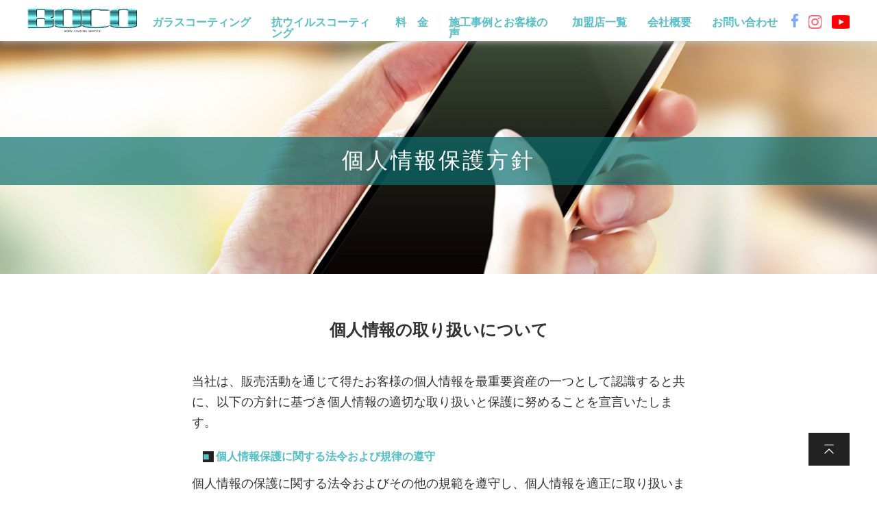

--- FILE ---
content_type: text/html; charset=UTF-8
request_url: https://mstretch.co.jp/boco/privacy/
body_size: 8668
content:
 
 
<!DOCTYPE html>
<html lang="ja">
    <head>
        <meta charset="UTF-8">
        <meta name="viewport" content="width=device-width, initial-scale=1.0">
        <meta name="format-detection" content="telephone=no">
        <link rel="SHORTCUT ICON" href="https://mstretch.co.jp/boco/wp-content/themes/bocotouhoku/favicon.ico" />
<!-- Global site tag (gtag.js) - Google Analytics -->
<script async src="https://www.googletagmanager.com/gtag/js?id=G-ZV0TM5ERMF"></script>
<script>
  window.dataLayer = window.dataLayer || [];
  function gtag(){dataLayer.push(arguments);}
  gtag('js', new Date());

  gtag('config', 'G-ZV0TM5ERMF');
</script>
        <meta name='robots' content='index, follow, max-image-preview:large, max-snippet:-1, max-video-preview:-1' />

	<!-- This site is optimized with the Yoast SEO plugin v17.1 - https://yoast.com/wordpress/plugins/seo/ -->
	<title>個人情報保護方針 : BOCO東北</title>
	<link rel="canonical" href="https://mstretch.co.jp/boco/privacy/" />
	<meta property="og:locale" content="ja_JP" />
	<meta property="og:type" content="article" />
	<meta property="og:title" content="個人情報保護方針 : BOCO東北" />
	<meta property="og:url" content="https://mstretch.co.jp/boco/privacy/" />
	<meta property="og:site_name" content="BOCO東北" />
	<meta property="article:publisher" content="https://www.facebook.com/bocotohoku/" />
	<meta property="article:modified_time" content="2021-01-30T02:30:39+00:00" />
	<meta name="twitter:card" content="summary_large_image" />
	<script type="application/ld+json" class="yoast-schema-graph">{"@context":"https://schema.org","@graph":[{"@type":"Organization","@id":"https://mstretch.co.jp/boco/#organization","name":"BOCO \u6771\u5317","url":"https://mstretch.co.jp/boco/","sameAs":["https://www.facebook.com/bocotohoku/","https://www.instagram.com/bocotohoku/","https://www.youtube.com/channel/UC7BW6Uj7Y-quTc9hZUd1nmA"],"logo":{"@type":"ImageObject","@id":"https://mstretch.co.jp/boco/#logo","inLanguage":"ja","url":"https://mstretch.co.jp/boco/wp-content/uploads/2021/02/boco_logo.png","contentUrl":"https://mstretch.co.jp/boco/wp-content/uploads/2021/02/boco_logo.png","width":300,"height":57,"caption":"BOCO \u6771\u5317"},"image":{"@id":"https://mstretch.co.jp/boco/#logo"}},{"@type":"WebSite","@id":"https://mstretch.co.jp/boco/#website","url":"https://mstretch.co.jp/boco/","name":"BOCO\u6771\u5317","description":"\u6297\u30a6\u30a4\u30eb\u30b9\u30b3\u30fc\u30c6\u30a3\u30f3\u30b0\u3068\u30ac\u30e9\u30b9\u30b3\u30fc\u30c6\u30a3\u30f3\u30b0\u3067\u66ae\u3089\u3057\u306b\u5b89\u5fc3\u30fb\u5b89\u5168\u3092","publisher":{"@id":"https://mstretch.co.jp/boco/#organization"},"potentialAction":[{"@type":"SearchAction","target":{"@type":"EntryPoint","urlTemplate":"https://mstretch.co.jp/boco/?s={search_term_string}"},"query-input":"required name=search_term_string"}],"inLanguage":"ja"},{"@type":"WebPage","@id":"https://mstretch.co.jp/boco/privacy/#webpage","url":"https://mstretch.co.jp/boco/privacy/","name":"\u500b\u4eba\u60c5\u5831\u4fdd\u8b77\u65b9\u91dd : BOCO\u6771\u5317","isPartOf":{"@id":"https://mstretch.co.jp/boco/#website"},"datePublished":"2021-01-30T02:30:22+00:00","dateModified":"2021-01-30T02:30:39+00:00","breadcrumb":{"@id":"https://mstretch.co.jp/boco/privacy/#breadcrumb"},"inLanguage":"ja","potentialAction":[{"@type":"ReadAction","target":["https://mstretch.co.jp/boco/privacy/"]}]},{"@type":"BreadcrumbList","@id":"https://mstretch.co.jp/boco/privacy/#breadcrumb","itemListElement":[{"@type":"ListItem","position":1,"name":"\u30db\u30fc\u30e0","item":"https://mstretch.co.jp/boco/"},{"@type":"ListItem","position":2,"name":"\u500b\u4eba\u60c5\u5831\u4fdd\u8b77\u65b9\u91dd"}]}]}</script>
	<!-- / Yoast SEO plugin. -->


<link rel='dns-prefetch' href='//unpkg.com' />
<link rel='dns-prefetch' href='//fonts.googleapis.com' />
<link rel='dns-prefetch' href='//s.w.org' />
		<script type="text/javascript">
			window._wpemojiSettings = {"baseUrl":"https:\/\/s.w.org\/images\/core\/emoji\/13.1.0\/72x72\/","ext":".png","svgUrl":"https:\/\/s.w.org\/images\/core\/emoji\/13.1.0\/svg\/","svgExt":".svg","source":{"concatemoji":"https:\/\/mstretch.co.jp\/boco\/wp-includes\/js\/wp-emoji-release.min.js?ver=5.8.12"}};
			!function(e,a,t){var n,r,o,i=a.createElement("canvas"),p=i.getContext&&i.getContext("2d");function s(e,t){var a=String.fromCharCode;p.clearRect(0,0,i.width,i.height),p.fillText(a.apply(this,e),0,0);e=i.toDataURL();return p.clearRect(0,0,i.width,i.height),p.fillText(a.apply(this,t),0,0),e===i.toDataURL()}function c(e){var t=a.createElement("script");t.src=e,t.defer=t.type="text/javascript",a.getElementsByTagName("head")[0].appendChild(t)}for(o=Array("flag","emoji"),t.supports={everything:!0,everythingExceptFlag:!0},r=0;r<o.length;r++)t.supports[o[r]]=function(e){if(!p||!p.fillText)return!1;switch(p.textBaseline="top",p.font="600 32px Arial",e){case"flag":return s([127987,65039,8205,9895,65039],[127987,65039,8203,9895,65039])?!1:!s([55356,56826,55356,56819],[55356,56826,8203,55356,56819])&&!s([55356,57332,56128,56423,56128,56418,56128,56421,56128,56430,56128,56423,56128,56447],[55356,57332,8203,56128,56423,8203,56128,56418,8203,56128,56421,8203,56128,56430,8203,56128,56423,8203,56128,56447]);case"emoji":return!s([10084,65039,8205,55357,56613],[10084,65039,8203,55357,56613])}return!1}(o[r]),t.supports.everything=t.supports.everything&&t.supports[o[r]],"flag"!==o[r]&&(t.supports.everythingExceptFlag=t.supports.everythingExceptFlag&&t.supports[o[r]]);t.supports.everythingExceptFlag=t.supports.everythingExceptFlag&&!t.supports.flag,t.DOMReady=!1,t.readyCallback=function(){t.DOMReady=!0},t.supports.everything||(n=function(){t.readyCallback()},a.addEventListener?(a.addEventListener("DOMContentLoaded",n,!1),e.addEventListener("load",n,!1)):(e.attachEvent("onload",n),a.attachEvent("onreadystatechange",function(){"complete"===a.readyState&&t.readyCallback()})),(n=t.source||{}).concatemoji?c(n.concatemoji):n.wpemoji&&n.twemoji&&(c(n.twemoji),c(n.wpemoji)))}(window,document,window._wpemojiSettings);
		</script>
		<style type="text/css">
img.wp-smiley,
img.emoji {
	display: inline !important;
	border: none !important;
	box-shadow: none !important;
	height: 1em !important;
	width: 1em !important;
	margin: 0 .07em !important;
	vertical-align: -0.1em !important;
	background: none !important;
	padding: 0 !important;
}
</style>
	<link rel='stylesheet' id='sumus-gfonts-css'  href='https://fonts.googleapis.com/css2?family=Lato%3Awght%40400%3B700&#038;display=swap&#038;ver=5.8.12' type='text/css' media='all' />
<link rel='stylesheet' id='sumus-scroll-effect-style-css'  href='https://unpkg.com/aos@2.3.1/dist/aos.css?ver=2.3.1' type='text/css' media='all' />
<link rel='stylesheet' id='sumus-utility-style-css'  href='https://mstretch.co.jp/boco/wp-content/themes/bocotouhoku/css/utility.css?ver=5.8.12' type='text/css' media='all' />
<link rel='stylesheet' id='sumus-style-css'  href='https://mstretch.co.jp/boco/wp-content/themes/bocotouhoku/style.css?ver=1687097056' type='text/css' media='all' />
<link rel='stylesheet' id='wp-block-library-css'  href='https://mstretch.co.jp/boco/wp-includes/css/dist/block-library/style.min.css?ver=5.8.12' type='text/css' media='all' />
<link rel='stylesheet' id='contact-form-7-css'  href='https://mstretch.co.jp/boco/wp-content/plugins/contact-form-7/includes/css/styles.css?ver=5.4.2' type='text/css' media='all' />
<script type='text/javascript' src='https://mstretch.co.jp/boco/wp-includes/js/jquery/jquery.min.js?ver=3.6.0' id='jquery-core-js'></script>
<script type='text/javascript' src='https://mstretch.co.jp/boco/wp-includes/js/jquery/jquery-migrate.min.js?ver=3.3.2' id='jquery-migrate-js'></script>
<script type='text/javascript' src='https://mstretch.co.jp/boco/wp-content/themes/bocotouhoku/js/global.js?ver=1611990576' id='sumus-global-script-js'></script>
<script type='text/javascript' src='https://unpkg.com/aos@2.3.1/dist/aos.js?ver=2.3.1' id='sumus-scroll-effect-script-js'></script>
<link rel="https://api.w.org/" href="https://mstretch.co.jp/boco/wp-json/" /><link rel="alternate" type="application/json" href="https://mstretch.co.jp/boco/wp-json/wp/v2/pages/15" /><link rel="EditURI" type="application/rsd+xml" title="RSD" href="https://mstretch.co.jp/boco/xmlrpc.php?rsd" />
<link rel="wlwmanifest" type="application/wlwmanifest+xml" href="https://mstretch.co.jp/boco/wp-includes/wlwmanifest.xml" /> 
<meta name="generator" content="WordPress 5.8.12" />
<link rel='shortlink' href='https://mstretch.co.jp/boco/?p=15' />
<link rel="alternate" type="application/json+oembed" href="https://mstretch.co.jp/boco/wp-json/oembed/1.0/embed?url=https%3A%2F%2Fmstretch.co.jp%2Fboco%2Fprivacy%2F" />
<link rel="alternate" type="text/xml+oembed" href="https://mstretch.co.jp/boco/wp-json/oembed/1.0/embed?url=https%3A%2F%2Fmstretch.co.jp%2Fboco%2Fprivacy%2F&#038;format=xml" />
<style type="text/css">.recentcomments a{display:inline !important;padding:0 !important;margin:0 !important;}</style>    </head>
    
    <body data-rsssl=1 id="body" class="page-template page-template-templates page-template-page-privacy page-template-templatespage-privacy-php page page-id-15">
                
        <!-- Header -->
        <header id="header">
            <div class="inner maw-hd m-0-a d-f jc-sb">
	                <div id="h-block-1" class="sp-none">
	                    <a href="https://mstretch.co.jp/boco" id="logo" class="d-f ai-c hover-fade" title="BOCO">
	                        <h1>	                            <img src="https://mstretch.co.jp/boco/wp-content/themes/bocotouhoku/images/front/logo_boco.png" alt="ロゴ トップへ戻る" width="240" height="51"  class="head-logo-color" />
	                            <img src="https://mstretch.co.jp/boco/wp-content/themes/bocotouhoku/images/front/logo_boco.png" alt="ロゴ トップへ戻る" width="240" height="51"  class="head-logo-white" />
	                        </h1>	                    </a>
	                </div>
	                <div id="h-block-1" class="pc-none">
	                    <a href="https://mstretch.co.jp/boco" id="logo" class="d-f ai-c hover-fade" title="BOCO">
	                        <h1>	                            <img src="https://mstretch.co.jp/boco/wp-content/themes/bocotouhoku/images/front/logo_boco.png" alt="ロゴ トップへ戻る" class="head-logo-color" />
	                            <img src="https://mstretch.co.jp/boco/wp-content/themes/bocotouhoku/images/front/logo_boco.png" alt="ロゴ トップへ戻る" class="head-logo-white" />
	                        </h1>	                    </a>
	                </div>
                <div id="h-block-2" class="sp-none">

                    
                    <!-- Header Navigation -->
                                                            	<nav id="header-nav" class="sp-none">
                                        	
                        <ul id="header-nav-list" class="d-g colmg-3">


                            <li class="">
                                <a href="https://mstretch.co.jp/boco/coating/" class="hover-fade">ガラスコーティング</a>
                            </li>
                            <li class="">
                                <a href="https://mstretch.co.jp/boco/kouVirus/" class="hover-fade">抗ウイルスコーティング</a>
                            </li>
                            <li class="">
                                <a href="https://boco-tohoku.jp/menu/" target="_blank" class="hover-fade">料　金</a>
                            </li>                            
                            <li class="">
                                <a href="https://mstretch.co.jp/boco/works/" class="hover-fade">施工事例とお客様の声</a>
                            </li>
                            <li>
                                <a href="https://bocobodycoating.com/stores.html" target="_blank" class="hover-fade">加盟店一覧</a>
                            </li>
                            <li class="">
                                <a href="https://mstretch.co.jp/boco/company/" class="hover-fade">会社概要</a>
                            </li>
                            <li class="">
                                <a href="https://mstretch.co.jp/boco/contact/" class="hover-fade">お問い合わせ</a>
                            </li>
                        </ul>

                        
                        <div class="sns-btn d-f">
                            <a href="https://www.facebook.com/bocotohoku/" target="_blank" class="fb hover-fade"></a>
                            <a href="https://www.instagram.com/bocotohoku/" target="_blank" class="ig hover-fade"></a>
                            <a href="https://www.youtube.com/channel/UC7BW6Uj7Y-quTc9hZUd1nmA" target="_blank" class="yt hover-fade"></a>
                        </div>
                        

                    </nav>
                    
                </div>
                
                <!-- SP Menu btn-->
                <span id="sp-menu-btn" class="d-f jc-sb fxd-c pos-a a-right5">
                    <span class="line-1"></span>
                    <span class="line-2"></span>
                    <span class="line-3"></span>
                </span>
                
                <!-- SP Menu -->
                <div id="sp-menu" class="pc-none">
                    <div id="sp-menu-content">
                        <nav id="sp-menu-nav">
                            <ul id="sp-menu-nav-list">
                                <li>
                                    <a href="https://mstretch.co.jp/boco/coating/">ガラスコーティング</a>
                                </li>
                                <li>
                                    <a href="https://mstretch.co.jp/boco/kouVirus/">抗ウイルスコーティング</a>
                                </li>
								<li>
                                    <a href="https://boco-tohoku.jp/menu/" target="_blank">料　金</a>
                                </li>
	                            <li>
	                                <a href="https://mstretch.co.jp/boco/works/">施工事例とお客様の声</a>
	                            </li>
	                            <li>
	                                <a href="https://bocobodycoating.com/stores.html" target="_blank" class="hover-fade">加盟店一覧</a>
	                            </li>
	                            <li>
	                                <a href="https://mstretch.co.jp/boco/company/">会社概要</a>
	                            </li>
                                <li>
                                    <a href="https://mstretch.co.jp/boco/contact/">お問い合わせ</a>
                                </li>
                            </ul>
                        </nav>
                        
                        
                        <div id="sp-menu-sns" class="d-f jc-c">
                            <a href="https://www.facebook.com/bocotohoku/" target="_blank" class="fb"></a>
                            <a href="https://www.instagram.com/bocotohoku/" target="_blank" class="ig"></a>
                            <a href="https://www.youtube.com/channel/UC7BW6Uj7Y-quTc9hZUd1nmA" target="_blank" class="yt"></a>
                        </div>
 						<a href="tel:018-874-7290" class="tel hover-fade">
 							<p class="c_name">BOCO東北</p>
                            <h4>018-874-7290</h4>
                            <p>お電話でのお問い合わせ</p>
                        </a>
                    </div>
                </div>
                
            </div>
        </header>
        
        
                    <section id="subpage-header">
                
                <div class="img-wrap bg">
                    <img src="https://mstretch.co.jp/boco/wp-content/themes/bocotouhoku/images/global/subpage-header/bg.jpg" alt="個人情報保護方針" />
                </div>
                <h1 id="subpage-title">個人情報保護方針</h1>
                
            </section>        
            
        
        
        <div id="wrapper"> 
    <main id="page-main" class="privacy">
        
        <article id="page-article">
            
            <div id="privacy" class="maw-800 m-0-a">
                <h2 class="title">個人情報の取り扱いについて</h2>
                <p class="desc">当社は、販売活動を通じて得たお客様の個人情報を最重要資産の一つとして認識すると共に、以下の方針に基づき個人情報の適切な取り扱いと保護に努めることを宣言いたします。</p>
                <ul id="privacy-list">
                    <li>
                        <h3 class="title">個人情報保護に関する法令および規律の遵守</h3>
                        <p class="desc">個人情報の保護に関する法令およびその他の規範を遵守し、個人情報を適正に取り扱います。</p>
                    </li>
                    <li>
                        <h3 class="title">個人情報の取得</h3>
                        <p class="desc">個人情報の取得に際しては、利用目的を明確化するよう努力し、適法かつ公正な手段により行います。</p>
                    </li>
                    <li>
                        <h3 class="title">個人情報の利用</h3>
                        <p class="desc">取得した個人情報は、取得の際に示した利用目的もしくは、それと合理的な関連性のある範囲内で、業務の遂行上必要な限りにおいて利用します。</p>
                    </li>
                    <li>
                        <h3 class="title">個人情報の共同利用</h3>
                        <p class="desc">個人情報を第三者との間で共同利用し、または、個人情報の取り扱いを第三者に委託する場合には、共同利用の相手方および第三者に対し、個人情報の適正な利用を実施するための監督を行います。</p>
                    </li>
                    <li>
                        <h3 class="title">個人情報の第三者提供</h3>
                        <p class="desc">法令に定める場合、本サイトの運営委託会社を除き、個人情報を事前に本人の同意を得ることなく第三者に提供することはありません。</p>
                    </li>
                    <li>
                        <h3 class="title">個人情報の管理</h3>
                        <p class="desc">個人情報の正確性および最新性を保つよう努力し、適正な取り扱いと管理を実施するための体制を構築するとともに個人情報の紛失、改ざん、漏洩などを防止するため、必要かつ適正な情報セキュリティー対策を実施します。</p>
                    </li>
                    <li>
                        <h3 class="title">個人情報の開示・訂正・利用停止・消去</h3>
                        <p class="desc">個人情報について、開示・訂正・利用停止・消去などの要求がある場合には、本人からの要求であることが確認できた場合に限り、法令に従って対応します。</p>
                    </li>
                    <li>
                        <h3 class="title">コンプライアンス・プログラムの策定</h3>
                        <p class="desc">本個人情報保護方針を実行するため、コンプライアンス・プログラムを策定し、これを研修・教育を通じて社内に周知徹底させて実施するとともに、継続的な改善によって最良の状態を維持します。 </p>
                    </li>
                    <li>
                        <h3 class="title">お問い合わせ</h3>
                        <p class="desc">個人情報の取り扱いに関するお問い合わせは、下記窓口にて受け付けております。</p>
                        <p class="desc" style="line-height:1.0;">【個人情報取扱い窓口】<br/>
FOLLOWWIND株式会社<br/>
〒010-0916 秋田県秋田市泉北4-2-10 DOUDENビル3F<br/>
TEL 018-874-8319<br/></p>
                    </li>
                </ul>
            
            </div>
            
        </article>
        
    </main>
 
 
                    <div id="moushikomi" class="animation" style="display:none;">
                        <div class="inner">
                            <a class="hover-fade" href="https://mstretch.co.jp/boco/boco/contact/#chumon">注文はこちら</a>
                        </div>
                    </div>
                    

            <footer id="footer" class="">

				<div id="news">
									<div class="topix">
						<h3>BOCO東北News</h3>
						<div class="info_srcollbar">
						<table>
					    						
							<tr><td class="date">06月07 日</td><td><a href="https://mstretch.co.jp/boco/%e3%82%bc%e3%83%ad%e3%82%ab%e3%83%bc%e3%83%9c%e3%83%b3%e3%82%a2%e3%82%af%e3%82%b7%e3%83%a7%e3%83%b3%e5%ae%a3%e8%a8%80/"">ゼロカーボンアクション宣言</a></td></tr>
						
				        						
							<tr><td class="date">01月20 日</td><td><a href="https://mstretch.co.jp/boco/%e6%ba%9d%e3%81%ae%e5%8f%a3%e5%ba%97%e3%82%aa%e3%83%bc%e3%83%97%e3%83%b3%ef%bc%81/"">溝の口店オープン！</a></td></tr>
						
				        						
							<tr><td class="date">11月15 日</td><td><a href="https://mstretch.co.jp/boco/%e3%83%a9%e3%83%83%e3%83%91%e3%83%bc%e7%be%85%e6%bc%a2%e3%81%95%e3%82%93%e3%82%b3%e3%83%bc%e3%83%86%e3%82%a3%e3%83%b3%e3%82%b0/"">ラッパー羅漢さんコーティング</a></td></tr>
						
				        						
							<tr><td class="date">11月12 日</td><td><a href="https://mstretch.co.jp/boco/%e3%83%93%e3%82%b8%e3%83%8d%e3%82%b9%e3%83%9e%e3%83%83%e3%83%81%e6%9d%b1%e5%8c%972022%e7%a7%8b%e3%81%ab%e5%87%ba%e5%ba%97/"">ビジネスマッチ東北2022秋に出店</a></td></tr>
						
				        						
							<tr><td class="date">11月07 日</td><td><a href="https://mstretch.co.jp/boco/%e8%84%b1%e3%83%97%e3%83%a9%e3%83%bb%e6%b8%9b%e3%83%97%e3%83%a9%e5%ae%a3%e8%a8%80/"">脱プラ・減プラ宣言</a></td></tr>
						
				        						
							<tr><td class="date">11月06 日</td><td><a href="https://mstretch.co.jp/boco/%e9%ab%98%e7%94%b0%e7%94%b1%e9%a6%99%e3%81%95%e3%82%93%e3%81%8c%e3%82%b9%e3%83%9e%e3%83%9b%e3%82%b3%e3%83%bc%e3%83%86%e3%82%a3%e3%83%b3%e3%82%b0%ef%bc%81/"">高田由香さんがスマホコーティング！</a></td></tr>
						
				        						
							<tr><td class="date">10月26 日</td><td><a href="https://mstretch.co.jp/boco/cna%e3%81%97%e3%83%bc%e3%81%aa%e3%83%81%e3%83%a3%e3%83%b3%e5%87%ba%e6%bc%94/"">CNAしーなチャン出演</a></td></tr>
						
				        						
							<tr><td class="date">10月18 日</td><td><a href="https://mstretch.co.jp/boco/%e7%9b%9b%e5%b2%a1%e3%81%bf%e3%81%9f%e3%81%91%e5%ba%97%e3%82%aa%e3%83%bc%e3%83%97%e3%83%b3/"">盛岡みたけ店オープン</a></td></tr>
						
				        						
							<tr><td class="date">09月23 日</td><td><a href="https://mstretch.co.jp/boco/%e7%a7%8b%e7%94%b0%e7%9c%8csdzs%e3%83%91%e3%83%bc%e3%83%88%e3%83%8a%e3%83%bc%e7%99%bb%e9%8c%b2/"">秋田県SDZsパートナー登録</a></td></tr>
						
				        						
							<tr><td class="date">09月18 日</td><td><a href="https://mstretch.co.jp/boco/%e3%81%a4%e3%81%aa%e3%81%8c%e3%82%8b%e9%9d%92%e7%a9%ba%e5%b8%82%e3%80%80%e5%87%ba%e5%ba%97/"">つながる青空市　出店</a></td></tr>
						
				        						
							<tr><td class="date">07月21 日</td><td><a href="https://mstretch.co.jp/boco/boco%e9%83%a1%e5%b1%b1%e5%8d%97%e5%ba%97%e3%82%aa%e3%83%bc%e3%83%97%e3%83%b3%e2%9d%97%ef%b8%8f/"">BOCO郡山南店オープン！</a></td></tr>
						
				        						
							<tr><td class="date">06月30 日</td><td><a href="https://mstretch.co.jp/boco/%e3%83%90%e3%82%b9%e3%82%bf%e3%83%96%e3%80%81%e3%83%88%e3%82%a4%e3%83%ac%e3%82%b3%e3%83%bc%e3%83%86%e3%82%a3%e3%83%b3%e3%82%b0/"">バスタブ、トイレコーティング</a></td></tr>
						
				        						
							<tr><td class="date">06月28 日</td><td><a href="https://mstretch.co.jp/boco/a%e3%82%af%e3%83%a9%e3%82%b9%e3%81%ab%e6%8e%b2%e8%bc%89%e3%81%95%e3%82%8c%e3%81%be%e3%81%97%e3%81%9f%e3%80%82/"">aクラスに掲載されました。</a></td></tr>
						
				        						
							<tr><td class="date">06月14 日</td><td><a href="https://mstretch.co.jp/boco/boco%e7%a7%8b%e7%94%b0%e5%8d%97%e9%80%9a%e5%ba%97%e3%82%aa%e3%83%bc%e3%83%97%e3%83%b3%e2%9d%97%ef%b8%8f/"">BOCO秋田南通店オープン！</a></td></tr>
						
				        						
							<tr><td class="date">06月09 日</td><td><a href="https://mstretch.co.jp/boco/%e3%82%a2%e3%83%ab%e3%83%95%e3%82%a1%e3%83%ad%e3%83%a1%e3%82%aa%e3%80%80%e3%82%b3%e3%83%bc%e3%83%86%e3%82%a3%e3%83%b3%e3%82%b0/"">アルファロメオ　コーティング</a></td></tr>
						
				        						
							<tr><td class="date">06月07 日</td><td><a href="https://mstretch.co.jp/boco/boco%e4%bb%99%e5%8f%b0%e6%b3%89%e5%ba%97%e3%82%aa%e3%83%bc%e3%83%97%e3%83%b3/"">BOCO仙台泉店オープン</a></td></tr>
						
				        						
							<tr><td class="date">06月01 日</td><td><a href="https://mstretch.co.jp/boco/%e3%83%93%e3%82%b8%e3%83%8d%e3%82%b9%e3%83%9e%e3%83%83%e3%83%81%e6%9d%b1%e5%8c%972022youtube/"">ビジネスマッチ東北2022YouTube</a></td></tr>
						
				        						
							<tr><td class="date">05月19 日</td><td><a href="https://mstretch.co.jp/boco/%e6%9c%88%e5%88%8a%e3%82%a8%e3%83%bc%e3%83%bb%e3%82%af%e3%83%a9%e3%82%b9/"">月刊エー・クラス</a></td></tr>
						
				        						
							<tr><td class="date">05月19 日</td><td><a href="https://mstretch.co.jp/boco/%e3%82%ab%e3%83%bc%e3%82%b3%e3%83%bc%e3%83%86%e3%82%a3%e3%83%b3%e3%82%b0/"">カーコーティング</a></td></tr>
						
				        						
							<tr><td class="date">05月07 日</td><td><a href="https://mstretch.co.jp/boco/%e3%83%90%e3%82%a4%e3%82%af%e3%82%b3%e3%83%bc%e3%83%86%e3%82%a3%e3%83%b3%e3%82%b0/"">バイクコーティング</a></td></tr>
						
				        						
							<tr><td class="date">05月05 日</td><td><a href="https://mstretch.co.jp/boco/%e6%b3%a8%e6%96%87%e6%83%85%e5%a0%b1%e3%81%af%e3%81%93%e3%82%8c%e3%81%a02022-web%e7%89%88/"">注文情報はこれだ2022 WEB版</a></td></tr>
						
				        						
							<tr><td class="date">05月03 日</td><td><a href="https://mstretch.co.jp/boco/%e6%9c%a8%e6%9d%90%e3%81%a8%e7%9f%b3%e3%82%92%e3%82%ac%e3%83%a9%e3%82%b9%e3%82%b3%e3%83%bc%e3%83%86%e3%82%a3%e3%83%b3%e3%82%b0/"">木材と石をガラスコーティング</a></td></tr>
						
				        						
							<tr><td class="date">03月17 日</td><td><a href="https://mstretch.co.jp/boco/25%e5%b9%b4%e3%82%82%e3%81%ae%e3%82%b7%e3%83%b3%e3%82%af%e3%83%aa%e3%83%8e%e3%83%99%e3%83%bc%e3%82%b7%e3%83%a7%e3%83%b3%e3%83%bb%e3%82%b3%e3%83%bc%e3%83%86%e3%82%a3%e3%83%b3%e3%82%b0/"">25年ものシンクリノベーション・コーティング</a></td></tr>
						
				        						
							<tr><td class="date">03月13 日</td><td><a href="https://mstretch.co.jp/boco/%e6%b3%a8%e7%9b%ae%e6%83%85%e5%a0%b1%e3%81%af%e3%81%93%e3%82%8c%e3%81%a0%ef%bc%812022%e6%8e%b2%e8%bc%89/"">注目情報はこれだ！2022掲載</a></td></tr>
						
				        						
							<tr><td class="date">03月12 日</td><td><a href="https://mstretch.co.jp/boco/%e3%83%93%e3%82%b8%e3%83%8d%e3%82%b9%e3%83%9e%e3%83%83%e3%83%81%e6%9d%b1%e5%8c%972022%e3%81%ab%e5%87%ba%e5%ba%97%e2%9d%97%ef%b8%8f/"">ビジネスマッチ東北2022に出店❗️</a></td></tr>
						
				        				        
						</table>
						</div>
					</div>
					
				</div>

                <div class="inner">
                	<a class="page_top hover-fade" href="#body"><img src="https://mstretch.co.jp/boco/wp-content/themes/bocotouhoku/images/global/footer/arrow_up.png" alt="ページトップ" loading="lazy" /></a>
                    <div id="footer-address-recruit" class="">

                        <div id="footer-address-wrap" class="">

<div class="sp-none" style="margin:20px;" >
<div class="fb-page" data-href="https://www.facebook.com/bocotohoku/" data-tabs="timeline" data-width="500" data-height="350" data-small-header="true" data-adapt-container-width="true" data-hide-cover="false" data-show-facepile="false"><blockquote cite="https://www.facebook.com/bocotohoku/" class="fb-xfbml-parse-ignore"><a href="https://www.facebook.com/bocotohoku/">BOCO 東北</a></blockquote></div>
</div>
<div class="pc-none" style="margin:20px 0;" >
<div class="fb-page" data-href="https://www.facebook.com/bocotohoku/" data-tabs="timeline" data-width="" data-height="300" data-small-header="true" data-adapt-container-width="true" data-hide-cover="false" data-show-facepile="false"><blockquote cite="https://www.facebook.com/bocotohoku/" class="fb-xfbml-parse-ignore"><a href="https://www.facebook.com/bocotohoku/">BOCO 東北</a></blockquote></div>
</div>


		                    <div class="logo">
		                        <a class="hover-fade" href="https://mstretch.co.jp/boco"><img src="https://mstretch.co.jp/boco/wp-content/themes/bocotouhoku/images/global/footer/ft_logo.png" alt="BOCO" loading="lazy" /></a>
		                    </div>
		                    <p>BOCO 東北</p>
		                    
	                        <ul class="sns-btn">
	                            <li><a href="https://www.facebook.com/bocotohoku/" target="_blank" class="fb hover-fade"><img src="https://mstretch.co.jp/boco/wp-content/themes/bocotouhoku/images/global/header/fb_color.png" alt="BOCO FaceBook" loading="lazy" class="" /></a></li>
	                            <li><a href="https://www.instagram.com/bocotohoku/" target="_blank" class="ig hover-fade"><img src="https://mstretch.co.jp/boco/wp-content/themes/bocotouhoku/images/global/header/ig_color.png" alt="BOCO Instagram" loading="lazy" class="" /></a></li>
	                            <li><a href="https://www.youtube.com/channel/UC7BW6Uj7Y-quTc9hZUd1nmA" target="_blank" class="ig hover-fade"><img src="https://mstretch.co.jp/boco/wp-content/themes/bocotouhoku/images/global/header/yt_color.png" alt="BOCO youtube" loading="lazy" class="" /></a></li>
	                        </ul>
	                        <div style="clear:both;"></div>
	                        
		                        
                            <address>
                                <p>〒010-0916 秋田県秋田市泉北4-2-10 DOUDENビル3F</p>
                                <p>TEL 018-874-7290</p>
                            </address>
                        </div>
	                    <nav id="footer-nav" class="sp-none">
	                        <ul id="footer-nav-list" class="d-g">

                                <li>
                                    <a href="https://mstretch.co.jp/boco/coating/" class="hover-fade">ガラスコーティング</a>
                                </li>
                                <li>
                                    <a href="https://mstretch.co.jp/boco/kouVirus/" class="hover-fade">抗ウイルスコーティング</a>
                                </li>
                                <li>
                                    <a href="https://mstretch.co.jp/boco/works/" class="hover-fade">施工事例</a>
                                </li>
                                <li>
                                    <a href="https://mstretch.co.jp/boco/company/" class="hover-fade">会社概要</a>
                                </li>

                                <li>
                                    <a href="https://mstretch.co.jp/boco/contact/" class="hover-fade">お問い合わせ</a>
                                </li>
	                            <li>
	                                <a href="https://mstretch.co.jp/boco/privacy/" class="hover-fade">個人情報保護方針</a>
	                            </li>
	                        </ul>
	                    </nav>
	                    <nav id="footer-nav" class="pc-none">
	                        <ul id="footer-nav-list" class="d-g">
	                            <li>
	                                <a href="https://mstretch.co.jp/boco/contact/" class="hover-fade">お問い合せ</a>
	                            </li>
	                            <li>
	                                <a href="https://mstretch.co.jp/boco/privacy/" class="hover-fade">個人情報保護方針</a>
	                            </li>
	                        </ul>
	                    </nav>
	                    <div style="clear:both;"></div>
                        
                    </div>

                    <div id="copy-wrap">
                        <div class="inner">
                            <p class="copy">&copy; BOCO TOUHOKU</p>
                        </div>
                    </div>
                </div>
            </footer>
            		
        </div> <!-- End wrapper -->

        
    <script type='text/javascript' src='https://mstretch.co.jp/boco/wp-includes/js/dist/vendor/regenerator-runtime.min.js?ver=0.13.7' id='regenerator-runtime-js'></script>
<script type='text/javascript' src='https://mstretch.co.jp/boco/wp-includes/js/dist/vendor/wp-polyfill.min.js?ver=3.15.0' id='wp-polyfill-js'></script>
<script type='text/javascript' id='contact-form-7-js-extra'>
/* <![CDATA[ */
var wpcf7 = {"api":{"root":"https:\/\/mstretch.co.jp\/boco\/wp-json\/","namespace":"contact-form-7\/v1"}};
/* ]]> */
</script>
<script type='text/javascript' src='https://mstretch.co.jp/boco/wp-content/plugins/contact-form-7/includes/js/index.js?ver=5.4.2' id='contact-form-7-js'></script>
<script type='text/javascript' src='https://mstretch.co.jp/boco/wp-includes/js/wp-embed.min.js?ver=5.8.12' id='wp-embed-js'></script>
	<div id="fb-root"></div>
	<script async defer crossorigin="anonymous" src="https://connect.facebook.net/ja_JP/sdk.js#xfbml=1&version=v10.0" nonce="tafRZsRi"></script>
    </body>
</html>

--- FILE ---
content_type: text/css
request_url: https://mstretch.co.jp/boco/wp-content/themes/bocotouhoku/css/utility.css?ver=5.8.12
body_size: 2911
content:
@charset "UTF-8";

/* 各ベンダープレフィックスが取れた標準版！！(http://caniuse.com/#search=placeholder-shown) */
:placeholder-shown {
    color: #999;
}

/* Google Chrome, Safari, Opera 15+, Android, iOS */
::-webkit-input-placeholder {
    color: #999;
}

/* Firefox 18- */
:-moz-placeholder {
    color: #999; opacity: 1;
}

/* Firefox 19+ */
::-moz-placeholder {
    color: #999; opacity: 1;
}

/* IE 10+ */
:-ms-input-placeholder {
    color: #999;
}

.fw-n {
    font-weight: normal;
}

.fw-b {
    font-weight: bold;
}

.fw-br {
    font-weight: bolder;
}

.pc-br::before {
    content: "\A";
    white-space: pre;
}

.sp-br::before {
    content: normal;
    white-space: normal;
}

.hover-fade {
    cursor: pointer;
    /*display: inline-block;*/
    -webkit-transition: opacity .3s ease-out;
    transition: opacity .3s ease-out;
}

.hover-fade:hover {
    opacity: .7 !important;
}

.clear{
	clear:both;
}

/*---------------------------------------------
 * Flexbox util class
 *---------------------------------------------*/
.d-f {
    display: -webkit-box;
    display: -ms-flexbox;
    display: flex;
}

.fx-1 {
    -webkit-box-flex: 1;
    -ms-flex: 1;
    flex: 1;
}

.fx-2 {
    -webkit-box-flex: 2;
    -ms-flex: 2;
    flex: 2;
}

.fx-3 {
    -webkit-box-flex: 3;
    -ms-flex: 3;
    flex: 3;
}

.jc-sa {
    -ms-flex-pack: distribute;
    justify-content: space-around;
}

.jc-sb {
    -webkit-box-pack: justify;
    -ms-flex-pack: justify;
    justify-content: space-between;
}

.jc-c {
    -webkit-box-pack: center;
    -ms-flex-pack: center;
    justify-content: center;
}

.jc-se {
    -webkit-box-pack: space-evenly;
    -ms-flex-pack: space-evenly;
    justify-content: space-evenly;
}

.jc-fe {
    -webkit-box-pack: end;
    -ms-flex-pack: end;
    justify-content: flex-end;
}

.jc-fs {
    -webkit-box-pack: start;
    -ms-flex-pack: start;
    justify-content: flex-start;
}

.ai-c {
    -webkit-box-align: center;
    -ms-flex-align: center;
    align-items: center;
}

.ac-c {
    -webkit-align-content: center;
    -ms-flex-line-pack: center;
    align-content: center;
}

.ai-fs {
    -webkit-box-align: start;
    -ms-flex-align: start;
    align-items: flex-start;
}

.ai-fe {
    -webkit-box-align: end;
    -ms-flex-align: end;
    align-items: flex-end;
}

.as-fs {
    -ms-flex-item-align: start;
    align-self: flex-start;
}

.as-c {
    -ms-grid-row-align: center;
    align-self: center;
}

.ac-sb {
    -ms-flex-line-pack: justify;
    align-content: space-between;
}

.fxw-w {
    -ms-flex-wrap: wrap;
    flex-wrap: wrap;
}

.fxw-wr {
    -ms-flex-wrap: wrap-reverse;
    flex-wrap: wrap-reverse;
}

.fxd-c {
    -webkit-box-orient: vertical;
    -webkit-box-direction: normal;
    -ms-flex-direction: column;
    flex-direction: column;
}
/* Flexbox util class */
.flex {
    display: -webkit-box;
    display: -ms-flexbox;
    display: flex;
}

.jc-space-around {
    -ms-flex-pack: distribute;
    justify-content: space-around;
}

.jc-space-between {
    -webkit-box-pack: justify;
    -ms-flex-pack: justify;
    justify-content: space-between;
}

.jc-center {
    -webkit-box-pack: center;
    -ms-flex-pack: center;
    justify-content: center;
}

.jc-space-evenly {
    -webkit-box-pack: space-evenly;
    -ms-flex-pack: space-evenly;
    justify-content: space-evenly;
}

.ai-center {
    -webkit-box-align: center;
    -ms-flex-align: center;
    align-items: center;
}

.ai-flex-start {
    -webkit-box-align: start;
    -ms-flex-align: start;
    align-items: flex-start;
}

.ai-flex-end {
    -webkit-box-align: end;
    -ms-flex-align: end;
    align-items: flex-end;
}

.ai-baseline {
    -webkit-box-align: baseline;
    -ms-flex-align: baseline;
    align-items: baseline;
}

.fw-wrap {
    -ms-flex-wrap: wrap;
    flex-wrap: wrap;
}

.fw-wrap-reverse {
    -ms-flex-wrap: wrap-reverse;
    flex-wrap: wrap-reverse;
}

.relative {
    position: relative;
}

.absolute {
    position: absolute;
}

.lh-normal {
    line-height: normal;
}

.m0{
	margin:0 ;
}
/*---------------------------------------------
 * Grid util clas
 *---------------------------------------------*/
/* 外側1000px, アイテム306px */
.colm-3-306  {
    -ms-grid-columns: 1fr 4.1% 1fr 4.1% 1fr;
    grid-template-columns: repeat(auto-fill, minmax(25.6em, 1fr));
    -webkit-column-gap: 4.1%;
    -moz-column-gap: 4.1%;
    column-gap: 4.1%;
}

/* 外側1000px, アイテム310px */
.colm-3-310 {
    -ms-grid-columns: 1fr 3.5% 1fr 3.5% 1fr;
    grid-template-columns: repeat(auto-fill, minmax(26em, 1fr));
    -webkit-column-gap: 3.5%;
    -moz-column-gap: 3.5%;
    column-gap: 3.5%;
}

/* 外側1100px, アイテム340px */
.colm-3-340 {
    -ms-grid-columns: 1fr 3.637% 1fr 3.637% 1fr;
    grid-template-columns: repeat(auto-fill, minmax(26em, 1fr));
    -webkit-column-gap: 3.637%;
    -moz-column-gap: 3.637%;
    column-gap: 3.637%;
}

.colm-4-23  {
    -ms-grid-columns: 1fr 2.1% 1fr 2.1% 1fr;
    grid-template-columns: repeat(auto-fill, minmax(23em, 1fr));
    -webkit-column-gap: 2.1%;
    -moz-column-gap: 2.1%;
    column-gap: 2.1%;
}

.d-g {
    display: -ms-grid;
    display: grid;
}

.gap-1 {
    gap: 1em;
}

.gap-2 {
    gap: 2em;
}

.gap-3 {
    gap: 3em;
}

.gap-4 {
    gap: 4em;
}

.gap-5 {
    gap: 5em;
}

.gap-6 {
    gap: 6em;
}

.rowg-7 {
    row-gap: 7em;
}

.rowg-2 {
    row-gap: 2em;
}

.rowg-3 {
    row-gap: 3em;
}

.rowg-4 {
    row-gap: 4em;
}

.rowg-5 {
    row-gap: 5em;
}

.rowg-6 {
    row-gap: 6em;
}

.colmg-1 {
    -webkit-column-gap: 1em;
    -moz-column-gap: 1em;
    column-gap: 1em;
}

.colmg-2 {
    -webkit-column-gap: 2em;
    -moz-column-gap: 2em;
    column-gap: 2em;
}

.colmg-3 {
    -webkit-column-gap: 3em;
    -moz-column-gap: 3em;
    column-gap: 3em;
}

.colmg-4 {
    -webkit-column-gap: 0.4em;
    -moz-column-gap: 0.4em;
    column-gap: 0.4em;
}
.colmg-4 li{
    border-right:1px solid #333;
    padding:0 2.2em;
}
.colmg-4 li:last-child{
    border-right:none;
    padding-right:1em;
}

.colmg-5 {
    -webkit-column-gap: 5em;
    -moz-column-gap: 5em;
    column-gap: 5em;
}

.colmg-6 {
    -webkit-column-gap: 6em;
    -moz-column-gap: 6em;
    column-gap: 6em;
}

.pos-r {
    position: relative;
}

.pos-a {
    position: absolute;
}

.m-0-a {
    margin: 0 auto;
}

.maw-hd {
    max-width: 100%;
}

.maw-1500 {
    max-width: 1500px;
}

.maw-1400 {
    max-width: 1400px;
}

.maw-1200 {
    max-width: 1200px;
}

.maw-1100 {
    max-width: 1100px;
}


.maw-1000 {
    max-width: 1000px;
}

.maw-900 {
    max-width: 900px;
}

.maw-800 {
    max-width: 800px;
}

.maw-700 {
    max-width: 700px;
}

.maw-600 {
    max-width: 600px;
}

.topup-80{
	margin-top:-80px;
}
.topup-100{
	margin-top:-100px;
}
.topup-150{
	margin-top:-150px;
}
.lh-normal {
    line-height: normal;
}

.a-right5{
	right:5%;
}

.a-left5{
	left:5%;
}

.expand::after {
    bottom: 0;
    content: "";
    display: block;
    left: 0;
    position: absolute;
    right: 0;
    top: 0;
    pointer-events: auto;
    z-index: 1;
}

.line-1 {
    overflow: hidden;
    text-overflow: ellipsis;
    white-space: nowrap;
}

.line-2 {
    display: -webkit-box;
    -webkit-box-orient: vertical;
    -webkit-line-clamp: 2;
    overflow: hidden;
}

.line-3 {
    display: -webkit-box;
    -webkit-box-orient: vertical;
    -webkit-line-clamp: 3;
    overflow: hidden;
}

.line-4 {
    display: -webkit-box;
    -webkit-box-orient: vertical;
    -webkit-line-clamp: 4;
    overflow: hidden;
    text-overflow: clip;
    white-space: normal;
}

/* Thin */
.ff-roboto-100  {
    font-family: Roboto, sans-serif;
    font-weight: 100;
}

/* Light */
.ff-roboto-300 {
    font-family: Roboto, sans-serif;
    font-weight: 300;
}

/* Regular */
.ff-roboto-400 {
    font-family: Roboto, sans-serif;
    font-weight: 400;
}

/* Medium */
.ff-roboto-500 {
    font-family: Roboto, sans-serif;
    font-weight: 500;
}

/* Bold */
.ff-roboto-700 {
    font-family: Roboto, sans-serif;
    font-weight: 700;
}

/* Black */
.ff-roboto-900 {
    font-family: Roboto, sans-serif;
    font-weight: 900;
}

.ff-lb-400 {
    font-family: 'Libre Baskerville', serif;
    font-weight: 400;
}

.ff-os-400 {
    font-family: 'Open Sans', sans-serif;
    font-weight: 400;
}

.ff-os-700 {
    font-family: 'Open Sans', sans-serif;
    font-weight: 700;
}

.ff-lato-700 {
    font-family: 'Lato', sans-serif;
    font-weight: 700;
}

.ff-lato-400 {
    font-family: 'Lato', sans-serif;
    font-weight: 400;
}

.ff-mincho {
    font-family: 游明朝, "Yu Mincho", YuMincho, "Hiragino Mincho ProN", "Hiragino Mincho Pro", HGS明朝E, メイリオ, Meiryo, serif;
}

.ta-c {
    text-align: center;
}

.ta-r {
    text-align: right;
}

.ta-l {
    text-align: left;
}

.pc-none {
    display: none;
}

.aligncenter {
    display: block;
    margin-left: auto;
    margin-right: auto;
}

.alignleft {
    float: left;
    margin: .5em 1em .5em 0;
}

.alignright {
    float: right;
    margin: .5em 0 .5em 1em;
}

.wp-block-image figcaption,
.wp-caption-text {
    font-size: 1.4rem;
}

.wp-block-image {
    margin: 0;
}

.wp-caption {
    max-width: 100%;
}

.blocks-gallery-grid .blocks-gallery-image figcaption,
.blocks-gallery-grid .blocks-gallery-item figcaption,
.wp-block-gallery .blocks-gallery-image figcaption,
.wp-block-gallery .blocks-gallery-item figcaption {
    text-align: left !important;
}

.mr8{
	margin-right:5.5em;
}

@media (max-width: 48em) {
    
    /* SP Flexbox util class */
    .sp-d-f {
        display: -webkit-box;
        display: -ms-flexbox;
        display: flex;
    }
    
    .sp-jc-sb {
        -webkit-box-pack: justify;
        -ms-flex-pack: justify;
        justify-content: space-between;
    }
    
    .sp-jc-se {
        -webkit-box-pack: space-evenly;
        -ms-flex-pack: space-evenly;
        justify-content: space-evenly;
    }
    
    .sp-jc-c {
        -webkit-box-pack: center;
        -ms-flex-pack: center;
        justify-content: center;
    }
    
    .sp-jc-fs {
        -webkit-box-pack: start;
        -ms-flex-pack: start;
        justify-content: flex-start;
    }
    
    .sp-jc-normal {
        -webkit-box-pack: normal;
        -ms-flex-pack: normal;
        justify-content: normal;
    }
    
    .sp-ai-c {
        -webkit-box-align: center;
        -ms-flex-align: center;
        align-items: center;
    }
    
    .sp-ai-fs {
        -webkit-box-align: start;
        -ms-flex-align: start;
        align-items: flex-start;
    }
    
    .sp-fxw-w {
        -ms-flex-wrap: wrap;
        flex-wrap: wrap;
    }
    
    .sp-fxw-wr {
        -ms-flex-wrap: wrap-reverse;
        flex-wrap: wrap-reverse;
    }
    
    /* SP Grid util class */
    .sp-d-g {
        display: -ms-grid;
        display: grid;
    }
    
    .sp-rowg-1 {
        row-gap: 1em;
    }
    
    .sp-rowg-2 {
        row-gap: 2em;
    }
    
    .sp-rowg-3 {
        row-gap: 3em;
    }
    
    .sp-rowg-4 {
        row-gap: 4em;
    }
    
    .sp-rowg-5 {
        row-gap: 5em;
    }
    
    .sp-rowg-6 {
        row-gap: 6em;
    }
    
    .sp-colmg-1 {
        -webkit-column-gap: 1em;
        -moz-column-gap: 1em;
        column-gap: 1em;
    }
    
    .sp-colmg-2 {
        -webkit-column-gap: 2em;
        -moz-column-gap: 2em;
        column-gap: 2em;
    }
    
    .sp-colmg-3 {
        -webkit-column-gap: 3em;
        -moz-column-gap: 3em;
        column-gap: 3em;
    }
    
    .sp-colmg-4 {
        -webkit-column-gap: 4em;
        -moz-column-gap: 4em;
        column-gap: 4em;
    }
    
    .sp-colm-1 {
        -ms-grid-columns: 1fr ;
        grid-template-columns: 1fr;
        -webkit-column-gap: 0;
        -moz-column-gap: 0;
        column-gap: 0;
    }

    .sp-none {
        display: none;
    }
    
    .pc-none {
        display: block;
    }
    
    .pc-br::before {
        content: normal;
        white-space: normal;
    }
    
    .sp-br::before {
        content: "\A";
        white-space: pre;
    }
    
    .sp-ta-l {
        text-align: left;
    }
    
    .sp-line-1 {
        overflow: hidden;
        text-overflow: ellipsis;
        white-space: nowrap;
    }
    
    .sp-line-2 {
        display: -webkit-box;
        -webkit-box-orient: vertical;
        -webkit-line-clamp: 2;
        overflow: hidden;
        text-overflow: clip;
        white-space: normal;
    }
    
    .sp-line-3 {
        display: -webkit-box;
        -webkit-box-orient: vertical;
        -webkit-line-clamp: 3;
        overflow: hidden;
        text-overflow: clip;
        white-space: normal;
    }
    
    .wp-block-image figcaption,
    .wp-caption-text {
        font-size: 2.6rem;
    }
    
    #logo > h1, #logo > p {
    	font-size:5rem;
	    margin: 0;
	    position: relative;
	    width: 100%;
	    max-width: 13.2em;
	    z-index: 101;
	}
    .sp-flex {
        display: -webkit-box;
        display: -ms-flexbox;
        display: flex;
    }
    
    .sp-jc-space-between {
        -webkit-box-pack: justify;
        -ms-flex-pack: justify;
        justify-content: space-between;
    }
    
    .sp-jc-space-evenly {
        -webkit-box-pack: space-evenly;
        -ms-flex-pack: space-evenly;
        justify-content: space-evenly;
    }
    
    .sp-jc-center {
        -webkit-box-pack: center;
        -ms-flex-pack: center;
        justify-content: center;
    }
    
    .sp-ai-center {
        -webkit-box-align: center;
        -ms-flex-align: center;
        align-items: center;
    }
    
    .sp-fw-wrap {
        -ms-flex-wrap: wrap;
        flex-wrap: wrap;
    }
    
    .sp-fw-wrap-reverse {
        -ms-flex-wrap: wrap-reverse;
        flex-wrap: wrap-reverse;
    }
    
    .sp-none {
        display: none;
    }
    
    .pc-br::before {
        content: normal;
        white-space: normal;
    }
    
    .sp-br::before {
        content: "\A";
        white-space: pre;
    }
    
    .sp-ta-left {
        text-align: left;
    }
}

--- FILE ---
content_type: text/css
request_url: https://mstretch.co.jp/boco/wp-content/themes/bocotouhoku/style.css?ver=1687097056
body_size: 15231
content:
/*
Theme Name: BOCO
Theme URI: Nothing
Author: SUMUS Inc.
Author URI: https://linkedweb.net
Description: This is the theme made for N'S ARCHITECT inc.
Version: 1.0
License: GNU General Public License v2 or later
License URI: http://www.gnu.org/licenses/gpl-2.0.html
Text Domain: sumus

This theme, like WordPress, is licensed under the GPL.
Use it to make something cool, have fun, and share what you've learned with others.
*/@charset "UTF-8";

:root {
    --black:  #222;
    --white:  #fff;
    --blue:   #438dbd;
    --orange: #f26522;
    --pink:   #be4c8d;
    --purple: #6356ac;
    --green: #54bfc6;
    --yellow: #e6e029;
    --sidep:  4em;
    --red: #ff1e0d;
}

*,
*::before,
*::after {
    box-sizing: border-box;
}

html {
    font-size: 62.5%;
    -webkit-text-size-adjust: 100%;
    -webkit-tap-highlight-color: rgba(0, 0, 0, 0);
}

body {
    color: #333;
    background-color: #fff;
    /*font-family: -apple-system, BlinkMacSystemFont, "Helvetica Neue", "Yu Gothic", YuGothic, Verdana, Meiryo, "M+ 1p", sans-serif;*/
    /*font-family: Lato, "Helvetica Neue", Arial, "Hiragino Kaku Gothic ProN", "Hiragino Sans", Meiryo, sans-serif;*/
    font-family: 游明朝, "Yu Mincho", YuMincho, "Hiragino Mincho ProN", "Hiragino Mincho Pro", HGS明朝E, メイリオ, Meiryo, serif;
    margin: 0;
    text-align: left;
}

[tabindex="-1"]:focus {
  outline: 0 !important;
}

img {
    /* IEにもobject fitを効かせる */
    font-family: 'object-fit: cover;';
    -o-object-fit: cover;
    object-fit: cover;
    display: block;
    height: auto;
    max-width: 100%;
    width: 100%;
}

video{
	width: 100%;
	max-width: 800px;
}
a {
    text-decoration: none;
}

a[href="#"],
a[href="#"]:hover {
    cursor: auto;
}

p {
    font-size: 1.4rem;
    line-height: 1.71428571429;
    margin: 1.05em 0 0 0;
    word-break: break-all;
}

ul,
ol {
    list-style-type: none;
    margin: 0;
    padding: 0;
}

h1,
h2,
h3,
h4,
h5,
h6 {
    font-weight: bold;
    margin: 0;
}

button,
select {
    -webkit-appearance: none;
    -moz-appearance: none;
    appearance: none;
    outline: 0;
    border: 0;
    border-radius: 0;
}

button::-moz-focus-inner,
[type=button]::-moz-focus-inner,
[type=reset]::-moz-focus-inner,
[type=submit]::-moz-focus-inner {
    padding: 0;
    border-style: none;
}

.page_top{
	display: block;
    /*position: relative;*/
    position: fixed;
	text-align: center;
	padding:1.7em 0;
	background-color:#222;
	right: 4em;
	bottom: 4em;
	width:60px;
	z-index: 2;
}

.page_top:hover{
	background-color:#444;
}

.page_top img{
	max-width:1.4em;
	margin:0 auto;
}

.top_btn a span{
	color: var(--yellow);
}
.shiny-btn3 {
    display: block;
    position: relative;
    width: 200px;/*ボタンの幅*/
    padding: 10px;
    background-color: #4bacb3;/*ボタンの色*/
    box-shadow: 0 3px 0 0 rgb(34 112 116);/*影の色(rgbaの値を変更)*/
    border-radius: 5px;
    font-weight: bold;
    font-size: 16px;
    color: #fff;
    text-align: center;
    text-decoration: none;
    top: -13em;
    overflow: hidden;
    cursor: pointer !important;
    line-height: 1.2;
}
.shiny-btn3:hover {
    text-decoration: none;
    color: #fff;
    opacity: 0.7;
}
.shiny-btn3::before {
    position: absolute;
    content: '';
    display: inline-block;
    top: -180px;
    left: 0;
    width: 30px;
    height: 100%;
    background-color: #fff;
    animation: shiny-btn3 3s ease-in-out infinite;
}
@-webkit-keyframes shiny-btn3 {
    0% { -webkit-transform: scale(0) rotate(45deg); opacity: 0; }
    80% { -webkit-transform: scale(0) rotate(45deg); opacity: 0.5; }
    81% { -webkit-transform: scale(4) rotate(45deg); opacity: 1; }
    100% { -webkit-transform: scale(50) rotate(45deg); opacity: 0; }
}

.read-more {
    background-color: #222;
    color: #fff;
    display: block;
    font-size: 1.4rem;
    font-weight: bold;
    height: 2.8em;
    line-height: 2.8em;
    margin: 1.7em auto 0 auto;
    position: relative;
    text-align: center;
    width: 15em;
}

.read-more::before {
    content: "";
    background-image: url(images/front/arrow_right.png);
    background-repeat: no-repeat;
    background-size: 1em 0.9em;
    height: 0.9em;
    left: 0.6em;
    top: 50.5%;
    position: absolute;
    -webkit-transform: translateY(-50%);
    transform: translateY(-50%);
    width: 1em;
}
input[type=radio],
input[type=checkbox] {
    margin: 0;
    padding: 0;
}

input[type=checkbox] {
    border-radius: 0;
}

table {
    border-collapse: collapse;
}

th {
    text-align: inherit;
}


/*---------------------------------------------
 * Header
 *---------------------------------------------*/
#header {
    background-color: #fff;
    height: 6em;
    padding: 0 var(--sidep);
    position: absolute;
    width: 100%;
    z-index: 2;
}

.hd_fixed{
	position: fixed !important;
}

.hd-fade {
    animation-name: fade-down;
    animation-duration: 0.5s;
    animation-timing-function: ease-out;
    animation-delay: 0.1s;
    animation-iteration-count: 1;
    animation-direction: normal;
    animation-fill-mode: forwards;
}
@keyframes fade-down {
    0% {
      opacity: 1;
      transform: translate3d(0, -60px, 0);
    }
    100% {
      opacity: 1;
      transform: translate3d(0, 0, 0);
    }
}

#header > .inner {
    height: 100%;
}

/* Logo */
#h-block-1 {
	padding-top: 1.1em;
    width: 24%;
}

#logo {
    width: 100%;
}

#logo > h1,
#logo > p {
    margin: 0;
    position: relative;
    width: 100%;
    z-index: 101;
}

#logo img {
    left: 0;
    position: absolute;
    top: 0;
    -webkit-transition: opacity .5s ease;
    transition: opacity .5s ease;
    max-width: 8em;
    width:auto;
}

.head-logo-color {
    opacity: 0;
}

#h-block-2 {
    margin: 1.5em 0 0 auto;
    
}

#h-block-2 > .contact > .tel {
    color: #fff;
    font-size: 2.4rem;
    font-weight: 700;
    letter-spacing: .05em;
}

#h-block-2 > .contact > .tel::before {
    background-image: url(images/global/header/tel_white.png);
    background-position: center;
    background-repeat: no-repeat;
    background-size: cover;
    content: "";
    height: .75em;
    margin-right: .2916666667em;
    width: 1.3333333333em;
}

#h-block-2 .req-doc-btn {
    height: 3em;
    margin-left: 1.9em;
    width: 14em;
}

#h-block-2 .req-doc-btn > p {
    font-weight: bold;
    margin-top: 0;
}

#h-block-2 .sns-btn > a {
    background-position: center;
    background-repeat: no-repeat;
    background-size: cover;
    display: block;
}

#h-block-2 .sns-btn > .fb {
    background-image: url(images/global/header/fb_white.png);
    height: 2em;
    margin-left: 1.5em;
    width: 1.1em;
}

#h-block-2 .sns-btn > .ig {
    background-image: url(images/global/header/ig_white.png);
    height: 2em;
    margin-left: 1.5em;
    margin-top: .2em;
    width: 2em;
}

#h-block-2 .sns-btn > .yt {
    background-image: url(images/global/header/yt_white.png);
    height: 2em;
    margin-left: 1.5em;
    margin-top: .2em;
    width: 2.7em;
}

/* Header nav */
#header-nav {
    margin-top: .5em;
    padding: 0.5em;
}

#header-nav-list {
    -ms-grid-columns: (auto)[7];
    grid-template-columns: repeat(7, auto);
    position: relative;
    right: 10em;
}

#header-nav-list a {
    color: #54bfc6;
    font-size: 1.6rem;
    font-weight: bold;
    line-height: 1;
    position: relative;
    display:block;
}

#header-nav-list a::before {
    background-color: #3ba9b1;
    bottom: -.8em;
    content: "";
    height: 2px;
    left: 0;
    position: absolute;
    -webkit-transition: width .3s ease;
    transition: width .1s ease;
    width: 0;
}

#header-nav-list > .active > a::before,
#header-nav-list a:hover::before {
    width: 100%;
}

#home-nav{
	line-height:0.7;
	margin-bottom:1.0em;
}

#home-nav-list {
    width:71%;
    margin:0 auto;
}

#home-nav-list li{
    float:left;
    margin:0 0.2em;
}

#home-nav-list a {
    color: #fff;
    font-size: 2.2rem;
    font-weight: normal;
    line-height: 1;
    position: relative;
}

#sp-menu-content > a > p.c_name{
	margin: 0 0 .7em;
	font-size: 3rem;
}

/* 下層 */
body:not(.home) #header {
    background-color: #fff;
    box-shadow: 0 0 1em #ccc;
    left: 0;
    position: absolute;
    top: 0;
    -webkit-transition: height .3s ease;
    transition: height .3s ease;
}

body:not(.home) #h-block-1 {
    -webkit-transition: width .3s ease;
    transition: width .3s ease;
}
    
body:not(.home) .head-logo-color {
    opacity: 1;
}

body:not(.home) .head-logo-white {
    opacity: 0;
}

body:not(.home) #logo {
    -webkit-transition: margin-top .3s ease;
    transition: margin-top .3s ease;
}

body:not(.home) #header-nav-list a,
body:not(.home) #h-block-2 > .contact > .tel {
    color: var(--green);
}

body:not(.home) #h-block-2 > .contact {
    -webkit-transition: -webkit-transform .3s ease;
    transition: -webkit-transform .3s ease;
    transition: transform .3s ease;
    transition: transform .3s ease, -webkit-transform .3s ease; 
}

body:not(.home) #h-block-2 > .contact > .tel::before {
    background-image: url(images/global/header/tel_green.png);
}


#h-block-2 .sns-btn > .fb {
    background-image: url(images/global/header/fb_color.png);
}

#h-block-2 .sns-btn > .ig {
    background-image: url(images/global/header/ig_color.png);
}

#h-block-2 .sns-btn > .yt {
    background-image: url(images/global/header/yt_color.png);
}

#header #header-nav {
    -webkit-transition: -webkit-transform .3s ease;
    transition: -webkit-transform .3s ease;
    transition: transform .3s ease;
    transition: transform .3s ease, -webkit-transform .3s ease; 
}

#h-block-2 .sns-btn {
    position:absolute;
    top:2em;
    right:4em;
    width:10em;
}


/* スクロール時 */
#header.scrolled {
    height: 7em;
}

body:not(.home) > #header.scrolled #h-block-1 {
    width: 17%;
}

body:not(.home) > #header.scrolled #logo {
    margin-top: 1.7em;
}

body:not(.home) > #header.scrolled #h-block-2 > .contact {
    -webkit-transform: translateY(-5em);
    transform: translateY(-5em);
}

body:not(.home) > #header.scrolled  #header-nav {
    -webkit-transform: translateY(-4.4em);
    transform: translateY(-4.4em);
}



/*---------------------------------------------
 * Top MV
 *---------------------------------------------*/
#top-mv {
    background-image: url(images/front/mv.png);
    background-position: center;
    background-repeat: no-repeat;
    background-size: cover;
    height: 70em;
    padding: 0 var(--sidep);
    position: relative;
}

#top-mv::before {
    background: linear-gradient( rgba(0, 0, 0, .5), rgba(255, 255, 255, 0) );
    content: "";
    height: 20em;
    left: 0;
    position: absolute;
    top: 0;
    width: 100%;
    z-index: 1;
}

#top-mv > .img-wrap {
    width: 87.1em;
}

#top_home{
	margin-bottom: -10em;
}



/*---------------------------------------------
 * utility
 *---------------------------------------------*/
.read-more {
    width: 20em;
}

.read-more > a {
    background-color: var(--purple);
    color: #fff;
    font-size: 1.6rem;
    font-weight: bold;
    height: 100%;
    text-align: center;
}

.read-more.second {
    border: 1px solid var(--black);
}

.read-more.second > a {
    background-color: #fff;
    color: var(--black);
    font-size: 1.4rem;
    -webkit-transition: background-color .3s ease, color .3s ease;
    transition: background-color .3s ease, color .3s ease;
}

.read-more.second > a:hover {
    background-color: var(--black);
    color: #fff;
}

.req-doc-btn {
    background-color: var(--orange);
}

.req-doc-btn > p {
    color: #fff;
}

.external-link::after {
    background-image: url(images/global/footer/external_link.png);
    background-position: center;
    background-repeat: no-repeat;
    background-size: cover;
    content: "";
}


/*---------------------------------------------
 * Footer
 *---------------------------------------------*/
/* Footer contact */
#footer-contact {
    background: url(images/global/footer/contact_bg.jpg) no-repeat center/cover;
    padding: 10em var(--sidep);
}

body:not(.home) #footer-contact {
    margin-top: 10em;
}

#footer-contact > .inner > .title,
#footer-contact > .inner > .subtitle {
    color: #fff;
}



/* Footer */
#front-footer{
	background:none;
    position: absolute;
    top:97%;
    right:0;
    z-index:9;
}
#front-footer .copy{
	color:#fff;
	font-size:1.0rem;
	line-height:1.0;
	margin:0;
	position:relative;
	right:2em;
	/*transform: rotate( 90deg );*/
}

#moushikomi{
	background-color:red;
	color:#fff;
	font-size:2.4rem;
	font-weight: bold;
	line-height:1.0;
	margin:0;
	padding: 0.5em;
	position:fixed;
	top:87%;
	right:0;
	z-index: 2;
	/*transform: rotate( 90deg );*/
}

#moushikomi a{
	color:#fff;
}

#footer {
    background-color: #000;
    margin-top:10em;
}

#footer p{
    color: #fff;
}

#footer .sns-btn img {
    height: 50px;
    padding: 10px;
    object-fit: unset;
}

#footer .sns-btn > .yt img {

    width:30%;
}
#footer .sns-btn {
    position:relative;
    width:15em;
    height: 5em;
    margin: 1em auto;
}

#footer .sns-btn li{
    float:left;
}

#footer > .inner {
    /*padding: 0 var(--sidep);*/
    padding:0;
}

#footer-nav {
    margin-top: 3em;
    text-align:center;
    width:100%;
}

#footer-nav-list {
    display:inline-block;
    margin:0 auto 2em;
}

#footer-nav-list li{
    float:left;
    padding:0 2em;
    border-right:1px solid #727272;
}
#footer-nav-list li:last-child{
    border-right:none;
}

#footer-nav-list a {
    color: var(--white);
    display: block;
    font-size: 1.3rem;
    font-weight: normal;
    line-height: 1;
}

#footer-address-recruit {
	border-top:1px solid var(--green);
	border-bottom:1px solid var(--green);
}

#footer .logo a{
	display:block;
	text-align:center;
	padding:3em 0;
}

#footer .logo img{
	margin:0 auto;
	width:auto;
}

#footer-address-wrap{
    width:100%;
    text-align:center;
}
#footer-address-wrap  address > p{
	margin:0;
	font-style:normal;
}

#footer-address-wrap  address > p > a {
    color: inherit;
}

#footer-recruit-wrap {
    width: 100%;
}

#footer-recruit-wrap > a {
    background-color: #f4f4f4;
    border-radius: .7142857143em;
    color: #fff;
    font-size: 1.4rem;
    font-weight: bold;
    height: 2.8571428571em;
    margin-top: .7142857143em;
}

#footer-recruit-wrap > a.external-link::after {
    height: .7857142857em;
    margin: 0 0 .1em .2em;
    width: .8571428571em;
}

#copy-wrap {
    padding:2em 0;
}

#copy-wrap > .inner {
    height: auto;
    text-align:center;
}

#copy-wrap .copy,
#copy-wrap a {
    color: #727272;
    font-size: 1.0rem;
    line-height: 1;
    margin: 0;
}



/*---------------------------------------------
 * Top section common
 *---------------------------------------------*/
#top_home h1{
	font-weight:200;
	font-size:3.0rem;
	letter-spacing:0.1rem;
	line-height:1.4;
	margin:0.2em 0 0.2em;
	padding: .3em 0;
	background-color:#0606065e;
}

#top_home .obi{
	position:relative;
	top:4em;
}
#top_home h1 span{
	color: var(--yellow);
	font-weight:bold;
}

#top_home .sns-btn{
	width:100px;
	margin:1em auto 0;
}
#top_home .sns-btn a{
	display:block;
}
#top_home .sns-btn img{
	font-size:1rem;
	height:2em;
	margin:0 1.1em;
	float:left;
}

.home_title{
	border:2px solid #29e6e6;
	color: #29a0e6;
	margin: 0 auto;
	padding: 0.5em 0.5em 1.5em;
	width: 80%;
	max-width:600px;
	background-color:#ffffffd6;
}
.home_title p{
	font-size:1.8rem;
	color:#1d4a5f;
}
#top_home-list{

}

#top_home-list li{
	color: var(--yellow);
	font-size:1.6rem;
	font-weight: bold;
	margin: 0.1em 1em;
}

.top-section .title {
    font-size: 3.2rem;
    font-weight: 700;
    letter-spacing: .1em;
    line-height: .8;
    text-align: center;
}

.top-section .subtitle {
    font-size: 1.2rem;
    line-height: 1;
    margin-top: 1.6666666667em;
    text-align: center;
}

.top-section .subtitle.line-bottom::after {
    background-color: var(--black);
    content: "";
    display: block;
    height: 2px;
    margin: 3.2em auto 0;
    width: 2.5em;
}
/*--------------------------------------------
	新着情報
----------------------------------------------*/
#news{
	background-color:#eee;
	padding:20px;
	position:relative;
	z-index:2;
}

.topix{
	max-width:1100px;
	margin:0 auto;
	padding:10px 0;
}

.topix h3{
	font-size:20px;
	border-bottom: 1px solid #4bacb3;
	margin: 10px 5px;
}

.info_srcollbar{
	max-height:170px;
	overflow-y: scroll;
	padding:15px;
	background-color:#fff;
	border-radius:5px;
}

#news table{
	width: 100%;
}

#news table td{
	font-size:16px;
}

#news table tr{
	border-bottom:1px dashed #ccc;
}

#news table td.date{
	padding-right:20px;
}

/*---------------------------------------------
 * Top ABOUT
 *---------------------------------------------*/
#top-about {
    height: 51em;
    margin-top: 10em;
    position: relative;
}

#top-about > .img-wrap,
#top-about > .content {
    height: 46em;
    position: absolute;
}

#top-about > .img-wrap {
    left: 0;
    top: 0;
    width: calc(100% - 50em);
    z-index: 2;
}

#top-about > .img-wrap > img {
    height: 100%;
}

#top-about > .content {
    background-color: #f4f4f4;
    bottom: 0;
    padding-right: 2.1em;
    right: 0;
    width: 115em;
}

#top-about > .content .desc {
    line-height: 2.1428571429;
    margin: 2.2em 0 -.6em 0;
    text-align: center;
    white-space: pre-line;
}

#top-about > .content > .inner {
    width: 44.8em;
}

#top-about .read-more {
    margin: 4em auto 0;
}

/*---------------------------------------------
 * Top WORKS
 *---------------------------------------------*/
#top-works-wrap {
    background-color: #f4f4f4;
    margin-top: 10em;
    padding: 10em 0;
}

#top-works > header {
    max-width: calc(1000px + var(--sidep)*2);
    padding: 0 var(--sidep);
}

#top-works > header .title,
#top-works > header .subtitle {
    text-align: left;
}

#top-works > header .desc {
    line-height: 2.1428571429;
    margin: -.6em 0 -.6em auto;
    text-align: left;
    white-space: pre-line;
}

/* Swiper */
@-webkit-keyframes zoomUp {
	0% {
		-webkit-transform: scale(1);
		transform: scale(1);
	}
	100% {
		-webkit-transform: scale(1.15);
		transform: scale(1.15);
	}
}

@keyframes zoomUp { 
	0% {
		-webkit-transform: scale(1);
		transform: scale(1);
	}
	100% {
		-webkit-transform: scale(1.15);
		transform: scale(1.15);
	}
}

.swiper-slide-active .slide-img,
.swiper-slide-duplicate-active .slide-img,
.swiper-slide-prev .slide-img {
	-webkit-animation: zoomUp 10s linear 0s;
	animation: zoomUp 10s linear 0s;
	-webkit-animation-fill-mode: both;
	animation-fill-mode: both;
}
.swiper-slide {
	overflow: hidden;
	-webkit-backface-visibility: hidden;
	backface-visibility: hidden;
}
.slide-img {
	background-size: cover;
	background-position: center center; 
	min-height: calc(var(--vh, 1vh) * 100);
}


.slide-text {
	position: absolute;
	z-index: 10;
	font-size: 4rem;
	color: #fff;
	width: 100%;
	top: 10%;
	text-align: center;
	font-weight: bold;
}
.slide-text img {
	width:auto;
	height:auto;
	margin:0 auto;
}

/* Read more */
#top-works-read-more {
    display: block;
    margin: 6em auto 0;
    width: 11.3em;
}

#top-works-read-more > .round {
    background-color: var(--purple);
    border-radius: 50%;
    height: 4em;
    margin: 0 auto;
    width: 4em;
}

#top-works-read-more > .round > .squares {
    grid-template-columns: repeat(auto-fit, .4em);
    column-gap: .2em;
    height: 1.6em;
    row-gap: .2em;
    width: 1.6em;
}

#top-works-read-more > .round > .squares > span {
    background-color: #fff;
    height: .4em;
    -webkit-transition: -webkit-transform .3s ease;
    transition: -webkit-transform .3s ease;
    transition: transform .3s ease;
    transition: transform .3s ease, -webkit-transform .3s ease;
}

#top-works-read-more > p {
    color: var(--purple);
    font-size: 1.4em;
    font-weight: bold;
    line-height: 1;
    margin-top: .6em;
    text-align: center;
}

#top-works-read-more:hover .squares > span:nth-of-type(1) {
    /*background-color: red;*/
    -webkit-transform: translate(150%, 150%);
    transform: translate(150%, 150%);
}

#top-works-read-more:hover .squares > span:nth-of-type(2) {
    -webkit-transform: translateY(150%);
    transform: translateY(150%);
}

#top-works-read-more:hover .squares > span:nth-of-type(3) {
    -webkit-transform: translate(-150%, 150%);
    transform: translate(-150%, 150%);
}

#top-works-read-more:hover .squares > span:nth-of-type(4) {
    -webkit-transform: translateX(150%);
    transform: translateX(150%);
}

#top-works-read-more:hover .squares > span:nth-of-type(6) {
    -webkit-transform: translateX(-150%);
    transform: translateX(-150%);
}

#top-works-read-more:hover .squares > span:nth-of-type(7) {
    -webkit-transform: translate(150%, -150%);
    transform: translate(150%, -150%);
}

#top-works-read-more:hover .squares > span:nth-of-type(8) {
    -webkit-transform: translateY(-150%);
    transform: translateY(-150%);
}

#top-works-read-more:hover .squares > span:nth-of-type(9) {
    -webkit-transform: translate(-150%, -150%);
    transform: translate(-150%, -150%);
}


/*---------------------------------------------
 * Subpage Header
 *---------------------------------------------*/
#subpage-header {
    position: relative;
    width: 100%;
}

#subpage-header > .img-wrap {
    height: auto;
    position: relative;
    width: 100%;
}

#subpage-header > .img-wrap > img {
    height: 40em;
}

#subpage-title-wrap {
    left: 0;
    margin: 0;
    position: absolute;
    z-index: 3;
}

#subpage-title,
#subpage-subtitle {
    color: #fff;
    line-height: 1;
    margin: 0;
    position: absolute;
    right: 50%;
    -webkit-transform: translateX(50%);
    transform: translateX(50%);
}

#subpage-title {
	background-color: #0a6f6fb0;
    font-size: 3.2rem;
    font-weight: normal;
    padding: .7em;
    line-height: .8;
    letter-spacing: .1em;
    text-align: center;
    top: 50%;
    width: 100%;
}

#subpage-subtitle {
    font-size: 1.2rem;
    top: 11.5em;
}

/* 下層 */
body:not(.home) #subpage-header {
    margin-top: 0;
}
/*---------------------------------------------
	サブページ
-----------------------------------------------*/
.page-cont{
	margin:0 auto;
	width:80em;
}
/*--------------------------------------------
	施工事例・事例詳細
-----------------------------------------------*/
#page-main .hd-works{
	border-bottom:0.5em solid #222;
	margin:0 0 4em;
}
#page-main .hd-works h2{
	display:block;
	font-size:3rem;
	margin:0.2em auto;
	padding:0; 
	width:800px;
}
/*---------------------------------------------
 * works entry、News entry
 *---------------------------------------------*/
.margin-0-auto {
    margin: 0 auto;
}

.sep-line {
    display: block;
    margin-top: 6em;
    position: relative;
}

.sep-line::before {
    background: #fff;
    border-top: 5px solid #333;
    content: "";
    height: 20em;
    left: 48.9%;
    position: absolute;
    right: 0;
    top: 0;
    -webkit-transform: translateX(-50%);
    transform: translateX(-50%);
    width: 100vw;
    z-index: -1;
}

.works-entry-title{
    font-size: 3rem;
    line-height: 1.4;
    margin: 1.8em 0 0 0;
}

.works-entry-title span{
	background-color:#222;
	color:#fff;
	display:inline-block;
    font-size: 1.6rem;
    line-height: 1.5;
    padding:0.5em 0.7em;
    position: relative;
    top:-0.2em;
    
}

#works-entry > .sep-line,
#news-entry > .sep-line {
    margin-top: 1.1em;
}

#works-entry-blocks {
    max-width: 800px;
    margin: 7.5em auto 0 auto;
}

#works-entry-blocks img {
    max-width: 100%;
}

#works-block-2,
#works-block-3,
#works-block-4 {
    margin-top: 5em;
}

.block-title {
    font-size: 2.4rem;
    font-weight: bold;
    line-height: 1.3;
    margin-bottom: .2em;
    margin-top: -.1em;
}

#works-block-1 img,
#works-block-3 img {
    max-height: 50em;
}

#works-block-2 img {
    height: 20em;
    /*margin: 0 auto;*/
    width: 30em;
}

#works-block-2 > div {
    padding-right: 3.5em;
}

.block-desc {
    font-size: 1.6rem;
    background-color: #539795;
    color: #fff;
    padding: 5px;
}

#works-block-2 > div > p:nth-of-type(2) {
    line-height: 1.75;
}

#works-block-3 p,
#works-block-4 p {
    margin-top: .1em;
    line-height: 1.7;
}

.block-4-1 {
    margin-right: 2em;
    width: 38em;
}

.block-4-1 > img {
    width: 100%;
    
}

.block-4-2 {
    width: 38em;
}

.block-4-2 > img {
    width: 100%;
}

.block-4-2 > img:nth-of-type(2) {
    margin-top: 1.4em;
}

#works-entry-blocks > .read-more {
    margin-top: 10em;
    margin-bottom:12em;
    -webkit-transform: translateY(1.8em);
    transform: translateY(1.8em);
    width: 14.35em;
}

#works-entry-blocks > .read-more::before {
    content: normal;
}


/*---------------------------------------------
 * Breadcrumb
 *---------------------------------------------*/
#breadcrumb {
    background-color: #f4f4f4;
    height: 2.4em;
    margin-bottom: 10em;
    padding: 0 var(--sidep);
    width: 100%;
}

#breadcrumb-list {
    height: 100%;
    white-space: nowrap;
}

#breadcrumb-list a {
    color: #333;
}

#breadcrumb-list > li {
    font-size: 1.2rem;
    line-height: 1;
}

#breadcrumb-list a:hover {
    opacity: .7 !important;
}

#breadcrumb-list > li:last-child {
    /*overflow-x: hidden;*/
    text-overflow: ellipsis;
    white-space: nowrap;
}

#breadcrumb-list > li:not(:first-of-type)::before {
    content: "\3E";
    display: inline-block;
    margin: 0 .9em;
    text-decoration: none;
}

#breadcrumb-list a > .sp-br::before {
    content: normal;
}


/*---------------------------------------------
 * Pagination
 *---------------------------------------------*/
.pagination {
    margin-top: 10em;
}

#entry-list.works + .pagination {
    margin-top: 10em;
}

.pagination li {
    background-color: #fff;
    /*border: 1px solid #333;*/
    margin: 0 .2em;
}

.pagination a {
    -webkit-transition: background-color .3s ease-out;
    transition: background-color .3s ease-out;
}

.pagination a:hover {
    background-color: var(--black);
    color: #fff;
}

.pagination .page-numbers.current {
    background-color: var(--black);
    color: #fff;
}

.pagination a,
.pagination span {
    border: 1px solid var(--black);
    color: var(--black);
    display: block;
    font-size: 1.5rem;
}

.pagination .page-numbers {
	background-color:#f4f4f4;
    height: 2.4em;
    text-align: center;
    height: 2.4em;
    line-height: 2.3em;
    width: 2.4em;
}

.pagination > ul > li > span:not(.page-numbers) {
	background-color:#f4f4f4;
    height: 2.4em;
    line-height: 2.3em;
    padding: 0 1em;
    white-space: nowrap;
}

.pagination > ul {
    margin: 0 auto;
}

/*--------------------------------------------
 page 固定ページ
 ---------------------------------------------*/
#works-archives,
#coating,
#company,
#kouvirus{
	margin:4em auto 6em;
	padding:0 4em;
}

#works-archives h2,
#page-article h2 {
    font-size: 3rem;
    text-align:center;
    line-height: 1;
    margin: 0 0 2em;
}

#page-article h3{
	color: var(--green);
	font-size:2.6rem;
	text-align:center;
	margin:1em;
}

#page-article h4{
	background-color: #f4f4f4;
	color: var(--blue);
	font-size:2rem;
	font-weight: bold;
	text-align:center;
	margin: 0 0 2em;
	padding: 1.2em;
}

#works-entry-list h4{
	margin: 0 0 .5em;
	padding: .7em;
}

#page-article .clm-2{
	border: 1px solid #eee;
	margin: 0 1em 4em;
	padding: 1.5em;
	width: 48%;
}

#page-article .img_wrap{
	margin-bottom: 3em;
}

#kouvirus .clm-2 .img_wrap img{
	/*width: auto;*/
}

h5{
	text-align:center;
	font-size:1.8em;
	color:var(--green);
	border:2px solid var(--green);
	padding:1em;
	margin:2em auto;
}

h5.vidr{
	font-size:2.2em;
	border:7px solid var(--red);
	color: #ff9800;
}

h5.reno{
	font-size:3.2em;
	color: #222;
	padding: .3em;
}


h6{
	text-align: center;
	font-size: 2em;
	color: var(--pink);
	text-decoration: underline;
}

.cl_border_r{
	border:5px solid var(--red) !important;
}

#page-article p{
	font-size:1.8rem;
	margin-bottom:2em;
}

#page-article .toku{
	background-color:#eee;
	border:1px solid #ccc;
	padding:2em;
	margin:1em auto;
}

#page-article .toku p{
	margin:0.5em 0;
}

#page-article table td span,
#page-article p span{
	color:red;
	font-weight: bold;
}

#page-article table{
	border: 1px solid #eee;
}

#page-article table td{
	font-size:2rem;
	border: 1px solid #eee;
	padding: .5em;
}

#page-article table td.hd{
	background-color: #e7f9f9;
	font-weight: bold;
	text-align:center;
}

.fl_right30{
	position: relative;
	left: 60%;
	width:40%;
}

span.cl_r{
	color:#f44336;
}
span.cl_g{
	color:#1698a9;
}
span.cl_yg{
	color:#d5c32d;
}
a.g_link{
	padding:10px;
	display:block;
	color:#fff;
	background-color:var(--orange);
	font-size:1.6rem;
}
a.g_link:hover{
	opacity:0.8;
}

.shiny-btn {
    display: block;
    position: relative;
    width: 70%;/*ボタンの幅*/
    padding: 20px 10px;
    margin: 0 auto;
    background-color: #4bacb3;/*ボタンの色*/
    box-shadow: 0 3px 0 0 rgb(34 112 116);/*影の色(rgbaの値を変更)*/
    border-radius: 5px;
    font-weight: bold;
    font-size: 24px;
    color: #fff;
    text-align: center;
    text-decoration: none;
    top: 0;
    overflow: hidden;
    cursor: pointer !important;
    line-height: 1.2;
}
.shiny-btn:hover {
    text-decoration: none;
    color: #fff;
    opacity: 0.7;
}
.shiny-btn::before {
    position: absolute;
    content: '';
    display: inline-block;
    top: -180px;
    left: 0;
    width: 30px;
    height: 100%;
    background-color: #fff;
    animation: shiny-btn 3s ease-in-out infinite;
}
@-webkit-keyframes shiny-btn {
    0% { -webkit-transform: scale(0) rotate(45deg); opacity: 0; }
    80% { -webkit-transform: scale(0) rotate(45deg); opacity: 0.5; }
    81% { -webkit-transform: scale(4) rotate(45deg); opacity: 1; }
    100% { -webkit-transform: scale(50) rotate(45deg); opacity: 0; }
}

.movies{
	text-align:center;
	max-width: 100%;
}

.movies iframe{
	max-width:56em;
}

#footer .co2{
	text-align:center;
	width:770px;
	margin:20px auto;
	max-width: 100%;
	color:#222;
	
	background: #fff;
	padding:15px;
}

#footer h3{
	background: #4bacb3;
    padding: 10px;
    color: #fff;
    font-size: 20px;
}

#footer h4{
	font-size: 18px;
    color: #4bacb3;
    margin: 10px;
}

#footer .co2 p{
	color:#222;
	text-align:left;
}

.links_bnr{
	width:200px;
	position:absolute;
	z-index:1;
	margin:20px;
}
.links_bnr a{
	display:block;
}
#footer .links_bnr p{
	color:#222;
	font-family: "メイリオ", Meiryo, "游ゴシック", Yu Gothic, "ヒラギノ角ゴ Pro W3", Hiragino Kaku Gothic Pro, Osaka, "ＭＳ Ｐゴシック", MS PGothic, verdana,sans-serif;
	text-align:center;
}
#reasons2 .img_wrap img,
#reasons .img_wrap img{
	width:auto;
}

#reasons .voice .img_wrap img{
	margin:0 auto;
}

#chk-list{
	max-width: 1000px;
	margin: 7em auto;
	padding: 1.5em;
	border: 2px solid var(--green);
}

#reasons{
	max-width: 1000px;
	margin: 7em 0;
}

#reasons li{
	position: relative;
	border-bottom: 2px solid var(--blue);
	margin-bottom: 1.5em;
	width: 48%;
}

#reasons .txt_area{
	position: absolute;
	top: 0;
	right: 0;
	width: 57%;
}

#reasons .voice .txt_area{
	position:relative;
	width:100%;
}

#reasons p{
	font-size: 1.6rem;
}

#reasons h5{
	margin: 0;
	font-size: 1.6rem;
	padding: .5em;
}

#reasons .voice h6{
	font-size: 1.6rem;
	margin: 0;
	padding: .5em;
	text-decoration:none;
}
#chk-list li{
	padding-left:1.5em;
	font-size: 2rem;
	margin: .5em;
}
#chk-list li:before {
    content: "";
    position: absolute;
    top: .3em;
    left: 6px;
    -webkit-transform: rotate(50deg);
    -ms-transform: rotate(50deg);
    transform: rotate(50deg);
    width: 7px;
    height: 14px;
    border-right: 2px solid var(--blue);
    border-bottom: 2px solid var(--blue);
  }

.cl_border_r li:before {
    content: "";
    position: absolute;
    top: .3em;
    left: 6px;
    -webkit-transform: rotate(50deg);
    -ms-transform: rotate(50deg);
    transform: rotate(50deg);
    width: 7px;
    height: 14px;
    border-right: 2px solid var(--red) !important;
    border-bottom: 2px solid var(--red) !important;
  }

#chk-list li:after {
    content: "";
    position: absolute;
    top: .2em;
    left: 0;
    width: 20px;
    height: 20px;
    border: 2px solid #316e71;
    border-radius: 2px;
  }
#chk-list li{
	position: relative;
	margin-bottom: 1.5em;
	width: 45%;
}
#chk-list li.w100{
	width:100%;
}

#page-article .manzoku{
	background-color: var(--green);
	padding: 3em 1em;
	width: 100%;
}

#page-article .manzoku p{
	color:#fff;
	font-size: 2.6rem;
	font-weight: bold;
	text-align:center;
	margin: 0;
}

#page-article .manzoku h6{
	color: #ffeb3b;
	font-size: 5rem;
	font-weight: bold;
}

#price{
	position: relative;
}

#price .clum3{
	display: inline-block;
	padding: 1.5em;
	width: 47%;
}

#price table{
	width:100%;
}

#price table td{
	font-size: 1.6rem;
	text-align: right;
}

#price table td.hd{
	text-align: left;
	width: 60%;
}

#price table td.hd span{
	font-size: 80%;
	color: var(--pink);
}

#price td.bg01{
	background-image: url(images/global/p01.jpg);
	background-repeat: no-repeat;
	background-position: center;
	vertical-align: bottom;
}

#price td.bg02{
	background-image: url(images/global/p02.jpg);
	background-repeat: no-repeat;
	background-position: center;
	vertical-align: bottom;
}
#price td.bg03{
	background-image: url(images/global/p03.jpg);
	background-repeat: no-repeat;
	background-position: center;
	vertical-align: bottom;
}
#price td.bg04{
	background-image: url(images/global/p04.jpg);
	background-repeat: no-repeat;
	background-position: center;
	vertical-align: bottom;
}
#price td.bg05{
	background-image: url(images/global/p05.jpg);
	background-repeat: no-repeat;
	background-position: center;
	vertical-align: bottom;
}
#price td.bg06{
	background-image: url(images/global/p06.jpg);
	background-repeat: no-repeat;
	background-position: center;
	vertical-align: bottom;
}

#price td.bg06 span,
#price td.bg05 span,
#price td.bg04 span,
#price td.bg03 span,
#price td.bg02 span,
#price td.bg01 span{
	background-color: var(--green);
	color:#fff;
	font-weight: bold;
	font-size: 1.8rem;
	padding: 0 5px;
}

#reasons2{
	max-width: 1000px;
	margin: 7em 0;
}

#reasons2 li{
	position: relative;
	border-bottom: 2px solid var(--blue);
	margin-bottom: 10em;
	width: 100%;
}

#reasons2 .txt_area{
		position: absolute;
		top: 0;
		right: 0;
		width: 80%;
}
#reasons2 .txt_area40{
		position: absolute;
		top: 0;
		right: 0;
		width: 40%;
}

#reasons2 p{
	font-size: 1.6rem;
}

#reasons2 h5{
	margin: 0;
	font-size: 1.6rem;
	padding: .5em;
}

#reasons2 table{
	margin:1.5em auto;
	width:100%;
}

#reasons2 table th{
	text-align:center;
	font-size:1.8em;
	font-weight: bold;
	background-color:#eee;
	width:50%;
}

#reasons2 table td{
	text-align:left;
	font-size:1.6em;
	width:50%;
	vertical-align: top;
}

.toku_title{
	text-align:center;
}


/*---------------------------------------------
 * Page COMPANY
 *---------------------------------------------*/

#company table{
	width:100%;
}


/* 会社概要 */
#company-summary {
    padding: 0 var(--sidep);
}

#company-summary > .inner {
    -webkit-column-gap: 4%;
    -moz-column-gap: 4%;
    column-gap: 4%;
    -ms-grid-columns: 64% 32%;
    grid-template-columns: 64% 32%;
}

#company-summary .img-wrap {
    height: 50em;
}

#company-summary .img-wrap > img {
    height: 100%;
}

#company-summary table {
    margin-top: 4em;
}

#company-summary table tr {
    border-top: 1px solid #ccc;
}

#company-summary table th,
#company-summary table td {
    font-size: 1.4rem;
}

#company-summary table th {
    font-weight: bold;
    line-height: 1.4;
    padding: 1.2em 0;
    vertical-align: top;
    width: 10.7142857143em;
}

#company-summary table td {
    line-height: 2.1428571429;
    padding: .9em 0;
    white-space: pre-line;
}

#company-summary table > tbody > tr:last-of-type > td {
    letter-spacing: -.03em;
}

/* 加盟団体 */
#member-organizations {
    background-color: #f4f4f4;
    padding: 10em var(--sidep);
}

#member-organizations-list {
    margin-top: 5em;
}

#member-organizations-list {
    grid-template-columns: repeat(auto-fit, minmax(22em, 1fr));
}

#member-organizations-list .title {
    font-weight: bold;
}

#member-organizations-list .desc {
    margin-top: 0;
}

/* アクセスマップ */
#access-map {
    margin-top: 10em;
    padding: 0;
}

#access-map .map {
    margin-top: 4em;
}

#access-map .map > iframe {
    display: block;
    max-width: 100%;
}

#access-map address > p {
    font-style: normal;
    margin-bottom: -.4em;
    white-space: pre-line;
}


/*---------------------------------------------
 * Page Privacy
 *---------------------------------------------*/
#privacy {
    padding: 7em var(--sidep) 0;
}

#privacy > .title {
    font-size: 2.4rem;
    line-height: 1;
}

#privacy > .desc {
    margin: .8em 0 -.45em;
}

#privacy-list {
    
}

#privacy-list > li > .title {
    font-size: 1.6rem;
    line-height: 1;
    margin-top: 2.1875em;
    text-align:left;
}

#privacy-list > li > .title::before {
    background-color: var(--black);
    content: "\25A0";
    display: inline-block;
    height: 1em;
    margin-right: .2em;
    width: 1em;
}

#privacy-list > li > .title + .desc {
    margin: .4em 0 -.4em;
}

#privacy-list > li > .desc {
    margin-top: 1.6em;
    white-space: pre-line;
}


/*---------------------------------------------
 * Archive WORKS
 *---------------------------------------------*/
#works-entry-list-wrap {
    background-color: #fff;
    margin-top: 2em;
    padding: 0 var(--sidep);
}

/* tag cloud */
#archive-tagcloud {
    padding: 0 var(--sidep);
}

#archive-tagcloud .inner{
	display:block;
	text-align:center;
	width:100%;
}

#archive-tagcloud > .inner > .title {
    background-color: var(--purple);
    border-radius: 50%;
    color: #fff;
    font-size: 1.6rem;
    font-weight: bold;
    height: 4em;
    line-height: 1;
    margin: 0 1.25em 0 0;
    width: 4em;
}

.archive-tagcloud-list,
.archive-tagcloud-list0,
.archive-tagcloud-list2,
.archive-tagcloud-list3,
.archive-tagcloud-list4 {
	display:inline-block;
    height: 7em;
}

#modal-tag-wrap .archive-tagcloud-list,
#modal-tag-wrap .archive-tagcloud-list0,
#modal-tag-wrap .archive-tagcloud-list2,
#modal-tag-wrap .archive-tagcloud-list3,
#modal-tag-wrap .archive-tagcloud-list4 {
    height: auto;
    overflow: visible;
}

#modal-tag-wrap .archive-tagcloud-list > li {
    height: 3.4em;
    margin-top: 1em;
}

.archive-tagcloud-list > li,
.archive-tagcloud-list0 > li,
.archive-tagcloud-list2 > li,
.archive-tagcloud-list3 > li,
.archive-tagcloud-list4 > li {
	border-right:1px solid #222;
	float:left;
    height: 100%;
    margin: 0;
    min-width: 6.9em;
    width:25em;
}

.archive-tagcloud-list > li:last-child,
.archive-tagcloud-list0 > li:last-child,
.archive-tagcloud-list2 > li:last-child,
.archive-tagcloud-list3 > li:last-child,
.archive-tagcloud-list4 > li:last-child {
	border-right:none;
}

.archive-tagcloud-list > li > a,
.archive-tagcloud-list0 > li > a,
.archive-tagcloud-list2 > li > a,
.archive-tagcloud-list3 > li > a,
.archive-tagcloud-list4 > li > a {
	background-color: #fff;
    box-sizing: border-box;
    color: #222;
    display:block;
    font-size: 1.6rem;
    height: 100%;
    line-height:4;
    padding: 0 .7142857143em;
    width:100%;
    -webkit-transition: background-color .3s ease,
    color .3s ease,
    border .3s ease;
    transition: background-color .3s ease,
    color .3s ease,
    border .3s ease;
}

.archive-tagcloud-list0 > li:nth-child(1) a,
.archive-tagcloud-list2 > li:nth-child(2) a,
.archive-tagcloud-list3 > li:nth-child(3) a,
.archive-tagcloud-list4 > li:nth-child(4) a {
    background-color: #222;
    color: #fff;
    display:block;
}

.archive-tagcloud-list > li > a:hover,
.archive-tagcloud-list0 > li > a:hover,
.archive-tagcloud-list2 > li > a:hover,
.archive-tagcloud-list3 > li > a:hover,
.archive-tagcloud-list4 > li > a:hover {
    background-color: #555;
    color: #fff;
    opacity: 1;
}

.archive-tagcloud-list > li > a::before {
    content: "";
}

.archive-tagcloud-list + .more-btn {
    background: none;
    border: none;
    color: var(--blue);
    font-size: 1.4rem;
    font-weight: bold;
    line-height: 1;
    margin-left: .5em;
    outline: none;
    position: relative;
}

.archive-tagcloud-list + .more-btn:hover {
    cursor: pointer;
}

.archive-tagcloud-list + .more-btn::before,
.archive-tagcloud-list + .more-btn::after {
    background-color: var(--blue);
    content: "";
    height: .1428571429em;
    left: -.4em;
    position: absolute;
    top: 50%;
    -webkit-transform: translateY(-50%);
    transform: translateY(-50%);
    width: .7142857143em;
}

.archive-tagcloud-list + .more-btn::after {
    -webkit-transform: translateY(-50%) rotate(90deg);
    transform: translateY(-50%) rotate(90deg);
}

/* モーダル */
#modal-tag-wrap {
    background-color: rgba(255, 255, 255, .7);
    height: 100vh;
    left: 0;
    opacity: 0;
    pointer-events: none;
    position: fixed;
    top: 0;
    -webkit-transition: opacity .3s ease;
    transition: opacity .3s ease;
    width: 100vw;
    z-index: 20;
}

#modal-tag-wrap.open {
    opacity: 1;
    pointer-events: auto;
}

#modal-tag-wrap > .content {
    background-color: #f4f4f4;
    box-shadow: 0 0 3em #999;
    box-sizing: border-box;
    height: 70em;
    margin: 10em auto;
    max-height: 75vh;
    max-width: 90%;
    overflow: scroll;
    padding: 6em;
    width: 80em;
}

#modal-tag-wrap > .content > .title {
    border-bottom: 1px solid #ccc;
    font-size: 2.4rem;
    font-weight: bold;
    line-height: 1;
    margin: 0;
    padding-bottom: .8333333333em;
}

#modal-tag-wrap > .content > .archive-tagcloud-list {
    margin-top: 1em;
}

#modal-tag-wrap > .content > .close-btn {
    background-color: var(--purple);
    border: 0;
    font-size: 1rem;
    height: 3em;
    outline: 0;
    right: 1.3em;
    top: 1.3em;
    width: 3em;
}

#modal-tag-wrap > .content > .close-btn:hover {
    cursor: pointer;
    opacity: .7;
}

#modal-tag-wrap > .content > .close-btn::before,
#modal-tag-wrap > .content > .close-btn::after {
    background-color: #fff;
    content: "";
    height: .2em;
    position: absolute;
    right: 50%;
    top: 50%;
    width: 60%;
}

#modal-tag-wrap > .content > .close-btn::before {
    -webkit-transform: translate(50%, -50%) rotate(45deg);
    transform: translate(50%, -50%) rotate(45deg);
}

#modal-tag-wrap > .content > .close-btn::after {
    -webkit-transform: translate(50%, -50%) rotate(-45deg);
    transform: translate(50%, -50%) rotate(-45deg);
}

/* works list */
#works-entry-list {
    margin-top: 5em;
}

#works-entry-list .img-wrap {
    height: 19em;
}

#works-entry-list a {
    display: block;
}

#works-entry-list .img-wrap > img {
    height: 100%;
}

#works-entry-list .title {
    color: var(--black);
    font-size: 1.6rem;
    line-height: 1.7142857143;
    margin: 1.05em 0 -.4em;
}



/*---------------------------------------------
 * Archive nav
 *---------------------------------------------*/
#archive-nav > ul {
    margin-bottom: 6em;
}

#archive-nav > ul {
    height: 6em;
}

.archive-nav-list {
    border-left: 1px solid var(--black);
    height: 100%;
    width: 25%;
}

.archive-nav-list:last-child {
    border-right: 1px solid var(--black);
}

.archive-nav-list > a {
    box-sizing: border-box;
    color: #222;
    font-size: 1.6rem;
    font-weight: bold;
    height: 100%;
    text-align: center;
    webkit-transition: background-color .3s ease-out;
    transition: background-color .3s ease-out;
    padding: 0 .5em;
    width: 100%;
}

.archive-nav-list > a.active,
.archive-nav-list > a:hover {
    background-color: #26a599;
    color: var(--white);
}

/*---------------------------------------------
 * Single NEWS&EVENTS
 *---------------------------------------------*/
#entry-header .title.cat {
    padding-left: 3.3em;
    text-indent: -3.3em;
}

#entry-header .title.cat::before {
    color: #fff;
    display: inline-block;
    font-size: .4666666667em;
    font-weight: bold;
    height: 2.1428571429em;
    line-height: 2.1428571429em;
    margin-right: 1.3em;
    text-align: center;
    text-indent: 0;
    -webkit-transform: translateY(-.4em);
    transform: translateY(-.4em);
    width: 5.7142857143em;
}

/*---------------------------------------------
 * tag, taxonomy archive common
 *---------------------------------------------*/
#archive-tax-head {
    margin-top: 5em;
}

#archive-tax-head > .title {
    font-size: 3rem;
    font-weight: normal;
    line-height: 1;
    margin-top: 0;
    text-align: center;
}

#archive-tax-head > .count {
    background-color: var(--purple);
    border-radius: .96875em;
    color: #fff;
    font-size: 1.6rem;
    font-weight: bold;
    height: 1.9375em;
    line-height: 1;
    margin: 1.3em auto 0;
    width: 5em;
}

/*---------------------------------------------
 * Single common
 *---------------------------------------------*/
#entry-header {
    border-bottom: .3em solid #ccc;
    padding: 0 var(--sidep) 4em;
}

#entry-header .title {
    font-size: 3rem;
    line-height: 1.3333333333;
    margin: -.2em 0;
}

#entry-content-wrap {
    padding: 0 var(--sidep);
}

#entry-content {
    margin-top: 5em;
}

#entry-content h2,
#entry-content h3,
#entry-content h4,
#entry-content h5,
#entry-content h6 {
    font-weight: normal;
    line-height: 1.5;
    margin-top: .5em;
}

#entry-content h2 {
    font-size: 2.8rem;
}

#entry-content h3 {
    font-size: 2.6rem;
}

#entry-content h4 {
    font-size: 2.4rem;
}

#entry-content h5 {
    font-size: 2.2rem;
}

#entry-content h6 {
    font-size: 2rem;
}

.wp-block-image {
    margin-top: 1em;
}

#entry-content p {
    line-height: 2.1428571429;
    margin-top: 2.2em;
}

#entry-content .wp-block-gallery + p {
    margin-top: 1.85em;
}

#entry-content > p:last-of-type {
    margin-bottom: -.7em;
}

#entry-content img {
    width: auto;
}

/*---------------------------------------------
 * Single WORKS
 *---------------------------------------------*/
#entry-content-wrap .archive-tagcloud-list {
    height: auto;
    margin-top: 2em;
    overflow: visible;
}

#entry-content-wrap .archive-tagcloud-list > li {
    height: 3.4em;
}

#entry-works + .read-more {
    margin: 5em auto 0;
}

/*---------------------------------------------
	コンセプト
-----------------------------------------------*/

#concept h2{
	font-size:2.4rem;
	text-align:center;
	margin:4em 0;
}
#concept td{
	font-size:1.6rem;
}

#concept p{
	font-size:1.6rem;
}

#concept h3{
	font-size:3.0rem;
	text-align:center;
}


table.concept01,
table.concept02{
	width:100%;
	margin:0 auto 12em;
}
table.concept02{
	margin-bottom:10em;
}

.concept01 .r_cont,
.concept02 .l_cont{
	width:40%;
	line-height:1.8;

}

.concept02 .l_cont{
	width:60%;
}

.concept02 .r_cont{
	text-align:right;
}

.concept01 .r_cont{
	width:60%;
	padding-left:0.5em;
}
.va-top{
	vertical-align:top;
}

.concept01 img,
.concept02 img{
	max-width:360px;
	display:inline-block;
}

#concept .m-tb3{
	font-size:1.4rem;
	margin:2em 0 4em;
}

.taC{
	text-align:center;
}

#concept .mb{
	margin-bottom:4em;
}
.comp_name{
	text-align:center;
}

#concept .comp_name p{
	font-size:2.0rem;
	font-weight:bold;
	margin:4em 0 1.5em;
}

.comp_name img{
	width:auto;
	margin:0 auto;
}

/*---------------------------------------------
	プロフィール
-----------------------------------------------*/

#about img{
	width:auto;
	margin:0 auto 3em;
}

#about h2{
	font-size:2.4rem;
	margin:3em auto 2.5em;
	text-align:center;
}

#about p{
	font-size:1.6rem;
}

#about table{
	width:100%;
	margin:2em auto;
}

#about td{
	font-size:1.6rem;
	text-align:left;
	padding:1.0em 4em;
	vertical-align: top;
	width:50%;
 
}

#about td.r_line{
	border-right:1px solid #dbdbdb;
	text-align:right;
}

#about td.fast{
	padding-top:2em;
}

#about td.last{
	padding-bottom:2em;
}
/*---------------------------------------------
 * お問い合わせ
 *---------------------------------------------*/
#contact{
	background:#f4f4f4;
}

#contact p{
	font-size:1.8rem;
}

#contact-form-section{
	padding:5em 0;
}

#contact-form-wrap{
	background:#fff;
	margin:5em auto;
	padding:3em 0;
}


#contact-form-wrap table{
	margin:2em auto;
	width:90%;
}

#contact-form-wrap table th{
	font-size:1.6rem;
	padding:2.2em 0;
	width:30%;
	vertical-align: top;
}

th span{
	background-color:#e60012;
	border-radius:5px;
	color:#fff;
	font-size:80%;
	margin-left:0.7em;
	padding:0.2em 0.5em;
	position:relative;
	top:-0.2em;
}

#contact-form-wrap table{
	border:none;
}

#contact-form-wrap table td{
	font-size:1.6rem;
	padding:1.5em 0;
	border:none;
}

#contact-form-wrap table tr{
	border-bottom:1px solid #dbdbdb;
}

#contact-form-wrap .priv{
	background-color:#f4f4f4;
	margin:5em auto;
	padding:0.5em 2em 2em;
	width:90%;
}

#contact-form-wrap .priv a{
	color:#222;
	text-decoration:underline;
}

#contact-form-wrap .priv a:hover{
	color:#555;
	text-decoration:underline;
}

#contact-form-wrap .contact_btn{
	text-align:center;
}

.t_red{
	color:#e60012;
}

#page-article table td span.wpcf7-list-item-label{
	color: var(--black);
}

#page-article span.wpcf7-list-item-label{
	font-size:1.6rem;
	color: var(--black);
}

#contact-form-wrap .kakunin{
	padding: .5em 4em;
}

.wpcf7 input[name="k_adr"] ,
.wpcf7 input[name="k_adr2"] ,
.wpcf7 input[name="k_email"] ,
.wpcf7 input[name="k_company"] ,
.wpcf7 input[name="k_name"] ,
.wpcf7 input[name="k_tel"] ,
.wpcf7 input[name="c_adr"] ,
.wpcf7 input[name="c_adr2"] ,
.wpcf7 input[name="c_email"] ,
.wpcf7 input[name="c_company"] ,
.wpcf7 input[name="c_name"] ,
.wpcf7 input[name="c_tel"] ,
.wpcf7 input[name="your_name"] ,
.wpcf7 input[name="y_email"] ,
.wpcf7 input[name="adr"] ,
.wpcf7 input[name="furigana"] {
        width: 97%;
        height: 40px !important;
}

.wpcf7 input[name="k_zip"] ,
.wpcf7 input[name="c_zip"] ,
.wpcf7 input[name="zip2"],
.wpcf7 input[name="tel"] ,
.wpcf7 input[name="tel2"] ,
.wpcf7 input[name="tel3"] {
        width: 20%;
        height: 40px !important;
}

.wpcf7 input[name="k_adr"],
.wpcf7 input[name="c_adr"]{
	margin:1em 0;
}

.wpcf7 textarea[name="k_message"], 
.wpcf7 textarea[name="c_message"], 
.wpcf7 textarea[name="message"] {
        width: 97%;
        height: 200px !important;
}

.wpcf7 input[type="submit"] {
	border:none;
	font-size: 1.6rem;
	padding: 0.6em 5em;
	background: #018ecd;
	color: #fff;
	cursor: pointer;
}

.wpcf7 input[type="submit"]:hover {
	background: #299dd1;
	cursor: pointer;
}

/*---------------------------------------------
 * Page THANKS
 *---------------------------------------------*/
#form-thanks {
    padding: 0 var(--sidep);
}

/*-------------------------------------------
	アニメーション
--------------------------------------------*/
.animation{
	opacity : 0;
	visibility: hidden;
	transition: 2s;
	transform: translateY(30px);
}
.active{
	opacity: 1;
	visibility: visible;
	transform: translateY(0);
}

/* 1069px */
@media (max-width: 66.8125em) {
    #top-events::after {
        content: normal;
    }
    
}

/* 1039px */
@media (max-width: 64.9375em) {
    .works-prev {
        left: 0;
        -webkit-transform: translate(0, -50%);
        transform: translate(0, -50%);
    }
    
    .works-next {
        right: 0;
        -webkit-transform: translate(0, -50%);
        transform: translate(0, -50%);
    }
    
    .works-prev:hover {
        -webkit-transform: translate(0, -50%) scale(1.1);
        transform: translate(0, -50%) scale(1.1);
    }
    
    .works-next:hover {
        -webkit-transform: translate(0, -50%) scale(1.1);
        transform: translate(0, -50%) scale(1.1);
    }
}


/* 768px */
@media (max-width: 48em) {
    
    html {
        font-size: calc(100vw / 75);
    }
    
    p {
        font-size: 2.6rem;
    }
    
    
    /*---------------------------------------------
     * utility
     *---------------------------------------------*/
    
    .read-more > a,
    .read-more.second > a {
        font-size: 2.6rem;
    }
    
    .read-more {
	    font-size: 2.6rem;
	    height: auto;
	}
    #top_home .sns-btn{
	width:28%;
	margin:0.6em auto 0.2em;
	}

	#top_home .sns-btn img{
		height:2em;
		font-size: 2rem;
		margin:0 1em;
	}
	
	#page-main,
    #blog-archive {
        padding: 0 4em;
    }    
    /*---------------------------------------------
     * Header
     *---------------------------------------------*/
    #header {
        height: 15em;
        overflow: hidden;
    }
    
    /* Logo */
    #h-block-1 {
        width: 34em;
    }
    
    #logo {
        margin-top: 2.5em;
    }
    
    #header.sp-menu-open .head-logo-color {
        opacity: 0;
    }
    
    #header.sp-menu-open .head-logo-white {
        opacity: 1;
    }
    
    #header.sp-menu-open #h-block-1 {
        left: var(--sidep);
        position: fixed;
        top: 0;
        z-index: 101;
    }
    
    #subpage-header > .img-wrap > img {
	    height: 100%;
	}
	
		#subpage-header > .img-wrap {
	    height: 40em;
	}

    /* h-block-1 */
    #h-block-1 > p {
        font-size: 2.4rem;
        font-weight: bold;
        margin-top: 1.85em;
        -webkit-transition: color .5s ease;
        transition: color .5s ease;
        z-index: 101;
    }
    
    #header.sp-menu-open #h-block-1 > p {
        color: #fff;
    }
    
    /* Menu btn */
    #sp-menu-btn {
        height: 4.5em;
        margin-top: 6.5em;
        pointer-events: auto;
        width: 6em;
        z-index: 101;
    }
    
    #sp-menu-btn > span {
        background-color: var(--green);
        height: .5em;
        opacity: 1;
        -webkit-transition: opacity .5s ease, background-color .5s ease, -webkit-transform .5s ease;
        transition: opacity .5s ease, background-color .5s ease, -webkit-transform .5s ease;
        transition: transform .5s ease, opacity .5s ease, background-color .5s ease;
        transition: transform .5s ease, opacity .5s ease, background-color .5s ease, -webkit-transform .5s ease;
        width: 100%;
    }
    
    #sp-menu-btn:hover {
        cursor: pointer;
    }
    
    #header.sp-menu-open #sp-menu-btn > span {
        background-color: #fff;
    }
    
    #header.sp-menu-open #sp-menu-btn > .line-1 {
        -webkit-transform: rotate(45deg) translate(1.25em, 1.55em);
        transform: rotate(45deg) translate(1.25em, 1.55em);
    }
    
    #header.sp-menu-open #sp-menu-btn > .line-2 {
        opacity: 0;
        -webkit-transform: translateX(5em);
        transform: translateX(5em);
    }
    
    #header.sp-menu-open #sp-menu-btn > .line-3 {
        -webkit-transform: rotate(135deg) translate(-1.25em, 1.6em);
        transform: rotate(135deg) translate(-1.25em, 1.6em);
    }
    
    #header.sp-menu-open #sp-menu-btn {
        position: fixed;
        right: 3.5em;
        top: 0;
    }
    
    #header.sp-menu-open #sp-menu-btn::after {
        color: #fff;
    }
    
    /* Menu */
    #sp-menu {
        background-color: var(--black);
        height: 100vh;
        /*overflow: scroll;*/
        opacity: 0;
        position: fixed;
        pointer-events: none;
        right: 0;
        top: 0;
        transition: -webkit-opacity .5s ease-out;
        transition: opacity .5s ease-out;
        transition: opacity .5s ease-out, -webkit-opacity .5s ease-out;
        width: 100vw;
        z-index: 100;
    }
    
    #header.sp-menu-open #sp-menu {
        opacity: 1;
        pointer-events: auto;
    }
    
    #sp-menu-content {
        height: 100%;
        overflow: scroll;
        padding: 0 8em;
    }
    
    #sp-menu-nav-list {
        text-align: center;
    }
    
    #sp-menu-nav-list a {
        color: #fff;
        display: block;
        font-size: 4rem;
        font-weight: 200;
        line-height: 1;
        margin-top: 1.7em;
    }
    
    #sp-menu-nav {
        margin-top: 27em;
    }
    
    #sp-menu-content > a {
        display: block;
        padding: 2.5em 0;
        text-align: center;
    }
    
    #sp-menu-content > a > p {
        font-size: 2.6rem;
        font-weight: normal;
        line-height: 1;
    }
    
    #sp-menu-content > a > h4 {
        margin: 0;
    }
    
    #sp-menu-content > .tel {
        border: 1px solid #fff;
        color: #fff;
        margin-top: 5em;
    }
    
    #sp-menu-content > .contact {
        background-color: var(--orange);
        color: #fff;
        margin-top: 3em;
    }
    
    #sp-menu-content > .tel > h4 {
        font-size: 5rem;
        line-height: .8;
        letter-spacing: .05em;
    }
    
    #sp-menu-content > .contact > h4 {
        font-size: 3.8rem;
        font-weight: bold;
        line-height: 1;
    }

    #sp-menu-content > .tel > p {
        margin-top: .7em;
    }

    #sp-menu-content > .contact > p {
        margin-top: .5em;
    }

    #sp-menu-sns {
        margin-top: 6em;
    }
    
    #sp-menu-sns > a {
        background-position: center;
        background-repeat: no-repeat;
        background-size: auto 100%;
        font-size: 1.3rem;
        height: 4em;
        padding: 0 3.5em;
        width: 2.2em;
    }
    
    #sp-menu-sns > .fb {
        background-image: url(images/global/header/fb_white.png);
        
    }
    
    #sp-menu-sns > .ig {
        background-image: url(images/global/header/ig_white.png);
    }
    
    #sp-menu-sns > .yt {
        background-image: url(images/global/header/yt_white.png);
    }
    
    /* 下層 */
    body:not(.home) #header {
        height: 13em;
    }
    
    body:not(.home) #sp-menu-btn > span {
        background-color: var(--green);
    }
    
    body:not(.home) #sp-menu-btn {
        margin-top: 4.4em;
    }
    
    #subpage-header {
        margin-top: 13em;
    }
    
    #subpage-header > .img-wrap > img {
        /*object-position: 0;*/
    }
    .home_title{
		padding: 0.5em 0.5em 0.5em;
	}
    /*---------------------------------------------
     * Top MV
     *---------------------------------------------*/
    #top-mv {
        height: calc(var(--vh, 1vh) * 100);
    }
    
    #top-mv > .img-wrap {
        width: 55em;
    }
    /*---------------------------------------------
     * Top MV
     *---------------------------------------------*/
     #top_home h1 {
	    font-size: 5.0rem;
	    margin-bottom:0;
	 }
     .slide-text{
     	top:12%;
     }
	/*--------------------------------------------
		新着情報
	----------------------------------------------*/

	.topix h3{
		font-size:16px;
	}
	.info_srcollbar{
		max-height:220px;
	}

	#news table td{
		font-size:14px;
		display:block;
	}

    /*---------------------------------------------
     * Top WORKS
     *---------------------------------------------*/
    #top-works > header .title,
    #top-works > header .subtitle {
        text-align: center;
    }
    
    #top-works > header > .title-wrap {
        margin: 0 auto;
    }
    
    #top-works > header .desc {
        margin: 4em 0 0;
    }
    
    #top-works-read-more {
        font-size: 2rem;
        margin: 3em auto 0;
    }
    
    #top-works-list .img-wrap {
        height: calc(100vw / 1.7777777778);
    }
    
    #top-works-pagination {
        position: absolute;
        right: 50%;
        -webkit-transform: translateX(50%);
        transform: translateX(50%);
        top: calc(100vw / 1.7777777778 - 3em);
        z-index: 1;
    }
    
    #top-works-pagination > .swiper-pagination-bullet {
        background: #fff;
        height: 1.2em;
        margin: 0 .5em;
        opacity: .5;
        width: 1.2em;
    }
    
    #top-works-pagination > .swiper-pagination-bullet-active {
        opacity: 1;
        background: #fff;
    }
    
    #top-works-list .post-title-wrap {
        padding: 0 var(--sidep);
    }
    
    #top-works-list .post-title {
        font-size: 6.4rem;
    }
    
    .works-entry-title {
        font-size: 4.2rem;
    }
    .works-entry-title span {
	    font-size: 3rem;
	    top: -0.3em;
	}
    .block-title {
        font-size: 4rem;
    }
    #works-block-2 img {
        height: auto;
        width: 100%;
        max-height: 59.5vw;
    }
    
    #works-block-2 > div {
        padding-right: 0;
    }
    
    .block-title {
        margin-top: .5em;
    }
    
    .block-4-1 {
        padding-right: 0;
        width: 100%;
    }
    
    .block-4-1 > img {
        height: 117.4vw;
    }
    
    .block-4-2 > img:nth-of-type(1) {
        margin-top: 1.4em;
    }
    
    .block-4-2 {
        width: 100%;
    }
    
    .block-4-2 > img {
        height: 54vw;
    }
    
    #works-entry-blocks > .read-more {
    	margin:5em auto 7em;
        transform: translateY(.6em);
    }
    
	.archive-tagcloud-list,
	.archive-tagcloud-list0,
	.archive-tagcloud-list2,
	.archive-tagcloud-list3,
	.archive-tagcloud-list4 {
		display:block;
	    height: 5em;
	}

	.archive-tagcloud-list > li,
	.archive-tagcloud-list0 > li,
	.archive-tagcloud-list2 > li,
	.archive-tagcloud-list3 > li,
	.archive-tagcloud-list4 > li {
		border:1px solid #222;
		float:left;
	    height: auto;
	    margin: 0.2em;
	    min-width: 6.9em;
	    width:49%;
	}

	.archive-tagcloud-list > li:last-child,
	.archive-tagcloud-list0 > li:last-child,
	.archive-tagcloud-list2 > li:last-child,
	.archive-tagcloud-list3 > li:last-child,
	.archive-tagcloud-list4 > li:last-child {
		border-right:1px solid #222;
	}

    /*---------------------------------------------
     * Breadcrumb
     *---------------------------------------------*/
    #breadcrumb {
        height: 5em;
    }
    
    #breadcrumb-list > li {
        font-size: 2.4rem;
    }
    
    
    
    /*---------------------------------------------
     * Subpage Header
     *---------------------------------------------*/
    #subpage-title {
        font-size: 4rem;
    }
    
    #subpage-subtitle {
        font-size: 2.2rem;
        top: 6.4em;
    }
    
    /*---------------------------------------------
     * Top MV
     *---------------------------------------------*/
    #top-mv-message {
        height: 36em;
        width: 36em;
    }
    
    #top-mv-message > .title {
        font-size: 3.2rem;
        margin-top: 1.6em;
    }
    
    #top-mv-message > .desc {
        font-size: 2em;
        line-height: 1.5;
        margin: 1.5em 0 -.3em;
    }
    
    #top-mv-message > .img-wrap {
        margin-top: 2.8em;
        width: 18em;
    }
    
    /*---------------------------------------------
     * Top ABOUT
     *---------------------------------------------*/
    #top-about {
        height: auto;
    }
    
    #top-about > .img-wrap,
    #top-about > .content,
    #top-about > .content > .inner {
        height: auto;
        position: static;
        width: 100%;
    }
    
    #top-about > .content {
        padding: 10em var(--sidep);
    }
    
    #top-about > .content .desc {
        font-size: 2.4rem;
        text-align: left;
    }
    
    
    /*---------------------------------------------
     * Footer
     *---------------------------------------------*/
    /* Footer contact */
    #footer-contact .btns > a {
        height: 15em;
    }
    
    #footer-contact .tel-btn > h3 {
        font-size: 4.6rem;
    }
    
    #footer-contact .req-doc-btn > h3 {
        font-size: 3.4rem;
    }
    
    #footer .sns-btn {
	    position:relative;
	    width:30em;
	    height: 10em;
	    margin: 1em auto;
	}
	
    #footer .sns-btn li{
		float:left;
		width:33%;
		height: 100%;
	}
    
    /* Footer */
    #footer {
        margin-top: 10em;
    }
    
    #footer > .inner {
        /*padding: 0;*/
    }
    
    #footer-address-recruit {
	    padding: 0 4em 4em;
	}
    
    #footer-address-wrap > .logo {
        margin-right: 0;
        font-size: 1.7rem;
    }
    
    #footer-address-wrap > address {
        margin-top: 3em;
        text-align: center;
        width: 100%;
    }
    
    #footer-recruit-wrap {
        margin-top: 4em;
        width: 40em;
    }
    
    #footer-nav{
    	border-top:1px solid #fff;
    	margin:3em auto 0;
    	padding-top:4em;
    }
    
    #footer-nav-list{
    	margin:0;
    }
    
    #footer-nav-list a{
    	font-size:2.6rem;
    }
    
    #footer-recruit-wrap > a {
        font-size: 2.4rem;
    }
    
    #copy-wrap {
        background-color: transparent;
    }
    
    #copy-wrap > .inner {
        padding: 0 var(--sidep);
        width: 100%;
    }
    
    .links_bnr{
		width:250px;
		position:relative;
		z-index:1;
		margin: 20px auto;
	}
    
	.page_top {
	    padding:3em;
	}
	
	#copy-wrap{
		padding:3em 0;
	}
    
    #copy-wrap .copy,
    #copy-wrap a {
        font-size: 2.4rem;
    }
    
    .page_top img {
	    max-width: 2.8em;
	}
    
    
    /*---------------------------------------------
     * Page Privacy
     *---------------------------------------------*/
    #privacy > .title {
        font-size: 4.4rem;
    }
    
    #privacy-list > li > .title {
        font-size: 3.2rem;
    }
    
    
    /*---------------------------------------------
     * Archive WORKS
     *---------------------------------------------*/
    
    /* tag cloud */
    #archive-tagcloud > .inner > .title {
        background-color: transparent;
        color: #333;
        font-size: 4rem;
        font-weight: bold;
        height: auto;
        width: auto;
    }
    
    #archive-tagcloud > .inner > .archive-tagcloud-list {
        -webkit-box-flex: 0;
        -ms-flex: 0 auto;
        flex: 0 auto;
        height: auto;
        margin-top: 1.7em;
        width: 100%;
    }

    #archive-tagcloud > .inner > .archive-tagcloud-list > li,
    #modal-tag-wrap .archive-tagcloud-list > li {
        height: 5em;
        margin-top: 1em;
    }
    
    .archive-tagcloud-list > li > a {
        font-size: 2.4rem;
    }
    
    .archive-tagcloud-list + .more-btn {
        font-size: 2.4rem;
        margin: 1em 0 0 auto;
    }
    
    .archive-tagcloud-list + .more-btn::before,
    .archive-tagcloud-list + .more-btn::after {
        left: 0;
    }
    
    #modal-tag-wrap > .content > .title {
        font-size: 4rem;
    }
    
    #modal-tag-wrap > .content > .close-btn {
        font-size: 1.3rem;
    }
    
    /* works list */
    #works-entry-list .img-wrap {
        height: calc((100vw - var(--sidep))/1.8683);
    }
    
    #works-entry-list .title {
        font-size: 2.6rem;
    }
    
    
    /*---------------------------------------------
     * tag, taxonomy archive common
     *---------------------------------------------*/
    #archive-tax-head > .title {
        font-size: 5.6rem;
    }
    
    #archive-tax-head > .count {
        font-size: 2.8rem;
    }
    
    
    /*---------------------------------------------
     * Single common
     *---------------------------------------------*/
    #entry-header .title {
        font-size: 4.5rem;
    }
    
    #entry-content h2 {
        font-size: 4rem;
    }
    
    #entry-content h3 {
        font-size: 3.6rem;
    }
    
    #entry-content h4 {
        font-size: 3.2rem;
    }
    
    #entry-content h5 {
        font-size: 2.8rem;
    }
    
    #entry-content h6 {
        font-size: 2.4rem;
    }
    
    
    /*---------------------------------------------
     * Single WORKS
     *---------------------------------------------*/
    #entry-content-wrap .archive-tagcloud-list > li {
        height: 5em;
        margin-top: 1em;
    }
    
    /*---------------------------------------------
     * Pagination
     *---------------------------------------------*/
    .pagination a,
    .pagination span {
        font-size: 3rem;
    }
    
    /*---------------------------------------------
     * Archive nav
     *---------------------------------------------*/
    #sp-archive-nav select {
        border: 2px solid var(--black);
        border-radius: 0;
        font-size: 3.2rem;
        font-weight: bold;
        outline: 0;
        padding: .8em 1em;
        width: 90%;
        display:block;
        margin:0 auto 2.5em;
    }
    
    #sp-archive-nav .select-box::after {
        background-size: cover;
        font-size: 2.6rem;
    }
    #sp-archive-nav .select-box {
	   position:relative;
	}

   .select-box::after {
	    content: "";
	    background: url(images/form/arrow_down.png) no-repeat;
	    background-size: .8em .7em;
	    height: .7em;
	    pointer-events: none;
	    position: absolute;
	    right: 2.5em;
	    top: 50%;
	    -webkit-transform: translateY(-50%);
	    transform: translateY(-50%);
	    width: .8em;
	}
	.archive-nav-list {
	    border-left: 1px solid var(--black);
	    height: 100%;
	    width: 33%;
	}
   
    
    /*---------------------------------------------
     * Archive NEWS&EVENTS
     *---------------------------------------------*/
    #archive-events-list .img-wrap {
        height: calc((100vw - var(--sidep)*2)/1.5);
    }
    
    #archive-events-list .cat {
        font-size: 2.4rem;
    }
    
    #archive-events-list .title {
        font-size: 3rem;
        margin-top: .5em;
    }
    
    /*---------------------------------------------
     * コンセプト
     *---------------------------------------------*/
	#concept h2{
		font-size:3.0rem;
		text-align:left;
		margin:4em 0;
	}
	#concept td{
		font-size:2.6rem;
	}

	#concept p{
		font-size:2.6rem;
	}

	#concept h3{
		font-size:3.0rem;
		text-align:center;
		margin-top:3em;
	}
    #concept td{
		display:block;
		font-size:2.6rem;
		padding:1em 0;
	}
	
	#concept .sp-none{
		display:none;
	}
	
	table.concept01,
	table.concept02{
		width:100%;
		margin:0 auto 3em;
	}

	.concept01 .r_cont,
	.concept02 .l_cont{
		width:100%;
	}

	.concept02 .l_cont{
		width:100%;
		padding-right:0;
	}

	.concept01 .r_cont{
		width:100%;
		padding-left:0;
	}

	.taC{
		text-align:center;
	}

	#concept .mb{
		margin-bottom:4em;
	}
	.comp_name{
		text-align:center;
	}

	#concept .comp_name p{
		font-size:2.4rem;
	}

	.comp_name img{
		width:100%;
		max-width:60%;
		margin:2em auto;
	}
	
	/*---------------------------------------------
		プロフィール
	-----------------------------------------------*/

	#about img{
		width:auto;
		margin:0 auto 3em;
	}

	#about h2{
		font-size:3rem;
		margin:3em auto 2.5em;
		text-align:center;
	}

	#about p{
		font-size:2.6rem;
	}

	#about table{
		width:100%;
		margin:2em auto;
	}

	#about td{
		display:block;
		font-size:2.6rem;
		text-align:center;
		padding:1.0em 0 0.5em;
		vertical-align: top;
		width:100%;
	}

	#about td.r_line{
		border-right:none;
		border-bottom:1px solid #dbdbdb;
		padding:1.0em 0 0.5em;
		text-align:center;
	}

	#about td.fast{
		padding:1.0em 0 0.5em;
	}

	#about td.last{
		padding:1.0em 0 0.5em;
	}
	
	#about .mb{
		margin-bottom:14em;
	}


    #entry-header .title.cat {
        padding-left: 0;
        text-indent: 0;
    }
    
    /*---------------------------------------------
	 * お問い合わせ
	 *---------------------------------------------*/

	#contact p{
		font-size:2.6rem;
	}

	#contact-form-section{
		padding:3em 0;
	}

	#contact-form-wrap{
		background:#fff;
		margin:3em auto;
		padding:3em 0;
	}


	#contact-form-wrap table{
		margin:2em auto;
		width:90%;
	}

	#contact-form-wrap table th{
		font-size:2.6rem;
		padding:2em 0 0;
		width:100%;
		vertical-align: top;
		display:block;
	}

	th span{
		background-color:#e60012;
	}

	#contact-form-wrap table td{
		font-size:2.6rem;
		padding:1.5em 0;
		display:block;
	}

	#contact-form-wrap table tr{
		border-bottom:1px solid #dbdbdb;
	}
	
	.wpcf7 input[type="submit"] {
		border:none;
		font-size: 3rem;
		padding: 1em 6em;
		cursor: pointer;
	}
	
	.home_title {
		width:95%;
		
	}
	
	.shiny-btn3 {
	    width: 220px;
	    font-size: 16px;
	    top: -27em;
	    margin: 0.5em auto;
	}
	
	#top_home h1{
		font-weight:200;
		font-size:6.0rem;
		letter-spacing:0.1rem;
		line-height:1.4;
		margin:6em 0 0;
		padding: .2em 0;
	}
	
	#top_home .obi{
		top: 2.5em;
	}
	
	#moushikomi {
	    background-color: red;
	    color: #fff;
	    font-size: 3.6rem;
	    font-weight: bold;
	    line-height: 1.0;
	    margin: 0;
	    padding: 0.5em;
	    position: fixed;
	    top: 13%;
	    right: 0;
	    z-index: 2;
	    /* transform: rotate( 90deg ); */
	}
#works-archives h2,
#page-article h2 {
    font-size: 3rem;
    text-align:center;
    line-height: 1;
    margin: 0 0 2em;
}

#page-article h3{
	color: var(--green);
	font-size:2.6rem;
	text-align:center;
	margin:1em;
}

#page-article h4{
	background-color: #f4f4f4;
	color: var(--blue);
	font-size:2rem;
	font-weight: bold;
	text-align:center;
	margin: 0 0 2em;
	padding: 1.2em;
}

#page-article .clm-2{
	border: 1px solid #eee;
	margin: 0 1em 4em;
	padding: 1.5em;
	width: 48%;
}

#page-article .img_wrap{
	margin-bottom: 3em;
}

#kouvirus .clm-2 .img_wrap img{
	/*width: auto;*/
}

h5{
	text-align:center;
	font-size:1.8em;
	color:var(--green);
	border:2px solid var(--green);
	padding:1em;
	margin:2em auto;
}

h6{
	text-align: center;
	font-size: 2em;
	color: var(--pink);
	text-decoration: underline;
}


#page-article p{
	font-size:1.8rem;
	margin-bottom:2em;
}

#page-article .toku{
	background-color:#eee;
	border:1px solid #ccc;
	padding:2em;
	margin:1em auto;
}

#page-article .toku p{
	margin:0.5em 0;
}

#page-article table td span,
#page-article p span{
	color:red;
	font-weight: bold;
}

#page-article table{
	border: 1px solid #eee;
}

#page-article table td{
	font-size:2rem;
	border: 1px solid #eee;
	padding: .5em;
}

#page-article table td.hd{
	background-color: #e7f9f9;
	font-weight: bold;
	text-align:center;
}

.fl_right30{
	position: relative;
	left: 60%;
	width:40%;
}

.shiny-btn {
    display: block;
    position: relative;
    width: 70%;/*ボタンの幅*/
    padding: 20px 10px;
    margin: 0 auto;
    background-color: #4bacb3;/*ボタンの色*/
    box-shadow: 0 3px 0 0 rgb(34 112 116);/*影の色(rgbaの値を変更)*/
    border-radius: 5px;
    font-weight: bold;
    font-size: 24px;
    color: #fff;
    text-align: center;
    text-decoration: none;
    top: 0;
    overflow: hidden;
    cursor: pointer !important;
    line-height: 1.2;
}
.shiny-btn:hover {
    text-decoration: none;
    color: #fff;
    opacity: 0.7;
}
.shiny-btn::before {
    position: absolute;
    content: '';
    display: inline-block;
    top: -180px;
    left: 0;
    width: 30px;
    height: 100%;
    background-color: #fff;
    animation: shiny-btn 3s ease-in-out infinite;
}
@-webkit-keyframes shiny-btn {
    0% { -webkit-transform: scale(0) rotate(45deg); opacity: 0; }
    80% { -webkit-transform: scale(0) rotate(45deg); opacity: 0.5; }
    81% { -webkit-transform: scale(4) rotate(45deg); opacity: 1; }
    100% { -webkit-transform: scale(50) rotate(45deg); opacity: 0; }
}

.movies{
	text-align:center;
	max-width: 100%;
}

.movies iframe{
	max-width:56em;
}

#reasons .img_wrap img{
	width:auto;
}

#chk-list{
	max-width: 1000px;
	margin: 7em auto;
	padding: 1.5em;
	border: 2px solid var(--green);
}

#reasons{
	max-width: 1000px;
	margin: 7em 0;
}

#reasons li{
	position: relative;
	border-bottom: 2px solid var(--blue);
	margin-bottom: 1.5em;
	width: 100%;
}

#reasons .txt_area{
	position: relative;
	top: 0;
	right: 0;
	width: 100%;
}

#reasons p{
	font-size: 1.6rem;
}

#reasons h5{
	margin: 0;
	font-size: 1.6rem;
	padding: .5em;
}

#reasons2 .txt_area40,
#reasons2 .txt_area{
	position: relative;
	top: 0;
	right: 0;
	width: 100%;
}

#reasons2 .img_wrap img,
#reasons .img_wrap img{
	margin: 0 auto;
}


#chk-list li{
	padding-left:2em;
	font-size: 2.6rem;
	margin: .5em;
}
#chk-list li:before {
    content: "";
    position: absolute;
    top: .3em;
    left: 6px;
    -webkit-transform: rotate(50deg);
    -ms-transform: rotate(50deg);
    transform: rotate(50deg);
    width: 7px;
    height: 14px;
    border-right: 2px solid var(--blue);
    border-bottom: 2px solid var(--blue);
  }
 
#chk-list li:after {
    content: "";
    position: absolute;
    top: .2em;
    left: 0;
    width: 20px;
    height: 20px;
    border: 2px solid #316e71;
    border-radius: 2px;
  }
#chk-list li{
	position: relative;
	margin-bottom: 1.5em;
	width: 100%;
}

#page-article .manzoku{
	background-color: var(--green);
	padding: 3em 1em;
	width: 100%;
}

#page-article .manzoku p{
	color:#fff;
	font-size: 2.6rem;
	font-weight: bold;
	text-align:center;
	margin: 0;
}

#page-article .manzoku h6{
	color: #ffeb3b;
	font-size: 5rem;
	font-weight: bold;
}

#price{
	position: relative;
}

#price .clum3{
	display: inline-block;
	padding: 1.5em;
	width: 100%;
}

#price table{
	width:100%;
}

#price table td{
	font-size: 1.6rem;
	text-align: right;
}

#price table td.hd{
	text-align: left;
	width: 60%;
}

	

}


--- FILE ---
content_type: application/javascript
request_url: https://mstretch.co.jp/boco/wp-content/themes/bocotouhoku/js/global.js?ver=1611990576
body_size: 2360
content:
jQuery( function( $ ) {
    
    const w = window;
    const doc = document;
    
    
    /*---------------------------------------------------------------------------
     * Swiper
     *---------------------------------------------------------------------------*/
    w.onload = () => {
        
		let mySwiper = new Swiper(".swiper-container", {
			// Optional parameters
			loop: true, // ループの指定
			effect: "fade", //フェードの指定
			autoplay: {
			delay: 4000, //４秒後に次のスライドへ
			disableOnInteraction: false //ユーザー側で操作してもスライドを止めない
			},
			speed: 2000, //２秒かけてフェードで切り替わる
			pagination: { // 丸のページネーションを使うなら書く
			el: ".swiper-pagination"
			},
			navigation: { // 左右のページ送を使うなら書く
			nextEl: ".swiper-button-next",
			prevEl: ".swiper-button-prev"
			}
		});
        
    };
    
    /*--------------------------------------------------------------------------
    * ヘッダー固定
    *--------------------------------------------------------------------------*/
	$(window).scroll(function() {
	 	var mvh = $('#subpage-header').height();
	    var top = $(window).pageYOffset;
	    const $header = $('#header');
		if (mvh < w.pageYOffset  && !is_scrolled ) {
		  	$header.addClass('hd_fixed');
		  	$header.css({"top": '-9em' });
		  	$header.animate({"top": 0},300);

			    
			is_scrolled = true;
		} 
		    
		if (mvh >= w.pageYOffset  && is_scrolled ) {
		    $header.removeClass('hd_fixed');
		    is_scrolled = false;
		 }

	});
    
    /*---------------------------------------------------------------------------
     * Top PICK UP & NEW
     *---------------------------------------------------------------------------*/
    $( '[data-id^="pickup-"' ).on( 'click', function() {
        $( '[data-id^="pickup-"' ).removeClass( 'active' );
        $( this ).addClass( 'active' );
        
        $( '#top-pickup > ul' ).addClass( 'inactive' );
        $( '#'+$(this).data( 'id' )).removeClass( 'inactive' );
    } );
    
    $( '[data-id^="new-"' ).on( 'click', function() {
        $( '[data-id^="new-"' ).removeClass( 'active' );
        $( this ).addClass( 'active' );
        
        $( '#top-new > ul' ).addClass( 'inactive' );
        $( '#' + $( this ).data( 'id' ) ).removeClass( 'inactive' );
    } );
    
    /*---------------------------------------------------------------------------
     * Scroll to top
     *---------------------------------------------------------------------------*/
    const scrollToTop = () => {
        $( 'html, body' ).animate( { scrollTop: 0 }, 'slow' ); 
    }
    const $stBtn = $( '.st-btn' );
    const $stFooterFBtn = $( '#scroll-top-btn-sp-wrap' );
    
    $stFooterFBtn.on( 'click', () => {
        scrollToTop();
    } );
    
    $stBtn.on( 'click', () => {
        scrollToTop();
    } );
    
    
    /* Menu button */
    const $header = $( '#header' );
    const $menuBtn = $( '#sp-menu-btn' );
    const $menuLines = $( '#sp-menu-btn .menu-line' );
    const $spMenu = $( '#sp-menu' );
    let isHBGVisible = false;
    
    $menuBtn.on( 'click', () => {
        $header.toggleClass( 'sp-menu-open' );
        // $menuBtn.toggleClass('show');
        // $menuLines.toggleClass('cross');
        // $spMenu.toggleClass('show');
        
        // if ($header.hasClass('bg-visible')) {
        //     isHBGVisible = true;
        // }
        // if ($spMenu.hasClass('show')) { // open時
        //     $header.addClass('menu-open');
            
        // } else { // close時
        //     $header.removeClass('menu-open');
        //     if (true === isHBGVisible) {
        //         $header.addClass('bg-visible');
        //         isHBGVisible = false;
        //     }
        // }
    } );
    
    
    /*---------------------------------------------------------------------------
     * スマホのタッチイベント:activeを有効化
     *---------------------------------------------------------------------------*/
    doc.addEventListener( 'touchstart', function() {}, false);
    
    
    /*---------------------------------------------------------------------------
     * スマホの固定ヘッダー
     *---------------------------------------------------------------------------*/
    let is_scrolled = false;
    // const $header = $('#header');
    
    const $sliderHeight = $( '#subpage-header' ).height();
    const $fixedSpBtns = $( '#fixed-sp-btns' );
    const $logoColor = $( '.head-logo-color' );
    const $logoWhite = $( '.head-logo-white' );
//    $( w ).scroll( function() {
//        if ( 768 < w.innerWidth ) {
//            if ( 1 <= w.pageYOffset && ! is_scrolled ) {
//                is_scrolled = true;
//                $header.toggleClass( 'scrolled' );
//            }
            
//            if ( 0 >= w.pageYOffset && is_scrolled ) {
//                is_scrolled = false;
//                $header.toggleClass( 'scrolled' );
//            }
//        }
        
//        if ( 768 < w.innerWidth ) {
//            return;
//        }
//        if ( ( $sliderHeight / 1.5 ) < $( this ).scrollTop() && ! $header.hasClass( 'bg-visible' ) && ! $( '#sp-menu' ).hasClass( 'show' ) ) {
//            $header.addClass( 'bg-visible' );
//            $fixedSpBtns.toggleClass( 'active' );
//        }
//        if ( ( $sliderHeight / 1.5 ) > $( this ).scrollTop() && $header.hasClass( 'bg-visible' ) ) {
//            $header.removeClass( 'bg-visible' );
//            $fixedSpBtns.toggleClass( 'active' );
//        }
//    } );
    
    
    /*---------------------------------------------------------------------------
     * TOP縦幅フィット
     *---------------------------------------------------------------------------*/
    const fitFullHeight = () => {
        // 最初に、ビューポートの高さを取得し、0.01を掛けて1%の値を算出して、vh単位の値を取得
        let vh = window.innerHeight * 0.01;
        // カスタム変数--vhの値をドキュメントのルートに設定
        doc.documentElement.style.setProperty( '--vh', vh + 'px' );
    }
    
    fitFullHeight();
    
    let is_mobile = false;
    if ( 768 >= w.innerWidth ) {
        is_mobile = true;
    }
    w.addEventListener( 'resize', function() {
        if ( 768 >= w.innerWidth && ! is_mobile ) { // SP
            is_mobile = true;
            fitFullHeight();
        }
        
        if ( 769 <= w.innerWidth && is_mobile ) { // SP
            is_mobile = false;
        }
    } );
    
    /*---------------------------------------------------------------------------
     * スムーズスクロール
     *---------------------------------------------------------------------------*/
    $( 'a[href^="#"]' ).click( function( e ) {
        e.preventDefault();
        const speed = 700;
        const href= $(this).attr( 'href' );
        const target = $( '#' == href || '' == href ? 'html' : href );
        const position = target.offset().top;
        $( 'body, html' ).animate( { scrollTop: position }, speed, 'swing' );
        return false;
    } );
    
    /*---------------------------------------------------------------------------
     * スクロールエフェクト
     *---------------------------------------------------------------------------*/
    AOS.init({
        once: true, // 演出の実行は1回のみ
        offset: window.innerHeight / 6,
        duration: 900,
    } );
    
    /*---------------------------------------------------------------------------
    * コンテンツフェードイン
    *----------------------------------------------------------------------------*/
    $(function(){
	$(window).on('load scroll',function (){
		$('.animation').each(function(){
			var target = $(this).offset().top;
			var scroll = $(window).scrollTop();
			var height = $(window).height();
			if (scroll > target - height){
				$(this).addClass('active');
			}
		});
	});
});

} );